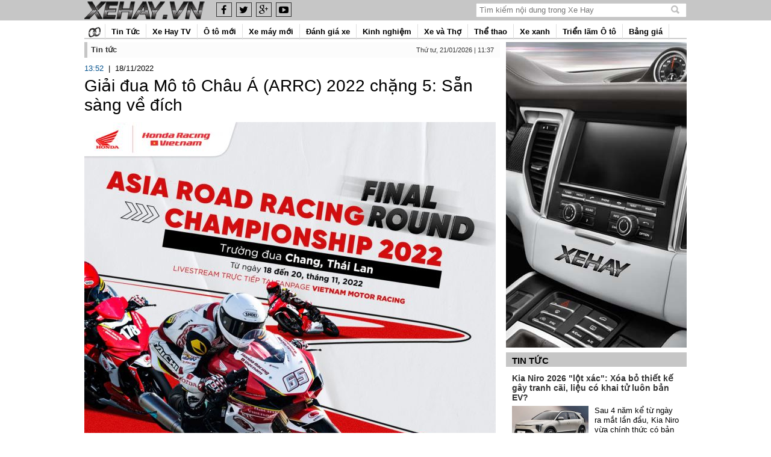

--- FILE ---
content_type: text/html; charset=UTF-8
request_url: https://www.xehay.vn/giai-dua-mo-to-chau-a-arrc-2022-chang-5-san-sang-ve-dich.html
body_size: 24605
content:
<!DOCTYPE html>
<!--[if IEMobile 7 ]>    <html class="no-js iem7"> <![endif]-->
<!--[if (gt IEMobile 7)|!(IEMobile)]><!-->
<html class="no-js" lang="vi" xmlns="http://www.w3.org/1999/xhtml" xmlns:fb="http://www.facebook.com/2008/fbml" xmlns:og="http://ogp.me/ns#" itemscope="itemscope" itemtype="http://schema.org/WebPage">
<!--<![endif]-->
<html lang="vi">

<head>
    <meta charset="UTF-8" />
    <!--[if lt IE 9]>
    <script src="http://html5shim.googlecode.com/svn/trunk/html5.js"></script>
    <![endif]-->
    <title>Giải đua M&ocirc; t&ocirc; Ch&acirc;u &Aacute; (ARRC) 2022 chặng 5: Sẵn s&agrave;ng về đ&iacute;ch</title>

<meta name="description" content="Từ ng&agrave;y 19 th&aacute;ng 11 đến ng&agrave;y 20 th&aacute;ng 11 năm 2022, tại Trường đua Chang International Circuit Th&aacute;i Lan, đội đua Honda Racing Vietnam sẽ tiếp tục bước v&agrave;o chặng thi đấu cuối c&ugrave;ng của m&ugrave;a giải ARRC 2022. "/><meta name="keywords" content="Giải đua M&ocirc; t&ocirc; Ch&acirc;u &Aacute; (ARRC) 2022 " />
<meta name="author" content="www.xehay.vn" />
<!-- Open Graph data -->
<meta property="og:site_name" content="www.xehay.vn" />
<meta property="og:type" content="Website" />
<meta property="og:locale" content="vi_VN" />

<meta property="fb:app_id" content="1614260038822406" />
<!--<meta property="fb:admins" content="100005111372125" />-->

 <meta property="og:title" name="title" content="Giải đua M&ocirc; t&ocirc; Ch&acirc;u &Aacute; (ARRC) 2022 chặng 5: Sẵn s&agrave;ng về đ&iacute;ch" /><meta property="og:description" content="Từ ng&agrave;y 19 th&aacute;ng 11 đến ng&agrave;y 20 th&aacute;ng 11 năm 2022, tại Trường đua Chang International Circuit Th&aacute;i Lan, đội đua Honda Racing Vietnam sẽ tiếp tục bước v&agrave;o chặng thi đấu cuối c&ugrave;ng của m&ugrave;a giải ARRC 2022. " /><meta property="og:url" content="https://www.xehay.vn/giai-dua-mo-to-chau-a-arrc-2022-chang-5-san-sang-ve-dich.html" />
<meta property="og:image" content="https://www.xehay.vn/uploads/thumb/640x480/xh_duamoto_181122_3.jpg" />
<!-- HOME_INDEX -->        <link rel="canonical" href="https://xehay.vn/giai-dua-mo-to-chau-a-arrc-2022-chang-5-san-sang-ve-dich.html" />
    <meta property="ia:markup_url" content="https://xehay.vn/giai-dua-mo-to-chau-a-arrc-2022-chang-5-san-sang-ve-dich.ia" />

    <meta property="og:site_name" content="www.xehay.vn" />
    <meta property="fb:pages" content="445089142275655" />
    <meta content='www.xehay.vn' name='Author' />

    <meta name="HandheldFriendly" content="True" />
    <meta name="MobileOptimized" content="320" />
    <meta name="viewport" content="width=device-width, initial-scale=1" />
    <meta http-equiv="content-language" content="vi-vn" />
    <meta http-equiv="cleartype" content="on" />
    <link rel="shortcut icon" href="/uploads/files/xehay%20icon-01n.png" />

    <link rel="stylesheet" href="/public/auto/css/pager.css" />
    <script type="text/javascript" src="/public/auto/js/jquery.min.js"></script>
    <script type="text/javascript" src="/public/auto/js/jquery.yiiactiveform.js"></script>
    <!-- <title>Xe Hay | Chuyên trang thông tin, đánh giá xe ô tô xe máy</title> -->

    <link rel="stylesheet" href="/public/auto/css/normalize.min.css" />
    <link rel="stylesheet" href="/public/auto/css/main.v4.min.css" />
    <link rel="stylesheet" href="/public/auto/css/xehay.v52.min.css" />
    <link rel="stylesheet" href="/public/auto/css/mobile.xehay.rev80.min.css" />
    <link rel="stylesheet" href="/public/auto/css/font-awesome.min.css" />
    <link rel="stylesheet" href="/public/auto/css/colorbox.css" />

    <script src="/public/auto/js/jquery.easing.min.js"></script>
    <script src="/public/auto/js/jquery.cookie.min.js"></script>
    <script src="/public/auto/js/helper.min.js"></script>
    <script src="/public/auto/js/jquery.dotdotdot.min.js"></script>
    <script src="/public/auto/js/detect.min.js"></script>
    <script src="/public/auto/js/main.v5.min.js"></script>

    <script src="/public/auto/js/jquery.colorbox-min.js"></script>

<script src="https://apis.google.com/js/platform.js"></script>

<!-- Global site tag (gtag.js) - Google Analytics add 28-9-2021 -->
<!-- ma cu  <script async src="https://www.googletagmanager.com/gtag/js?id=G-G6G8JC1JYC"></script>
<script>
  window.dataLayer = window.dataLayer || [];
  function gtag(){dataLayer.push(arguments);}
  gtag('js', new Date());

  gtag('config', 'G-G6G8JC1JYC');
</script> -->

<!-- ma moi add 21/6/2023 Google tag (gtag.js) -->
<script async src="https://www.googletagmanager.com/gtag/js?id=G-6YDLRQH1ZV"></script>
<script>
  window.dataLayer = window.dataLayer || [];
  function gtag(){dataLayer.push(arguments);}
  gtag('js', new Date());

  gtag('config', 'G-6YDLRQH1ZV');
</script>

    <style>

/*29-11-2021*/
*{     box-sizing: border-box; }
@media  only screen and (min-width: 1220px){
    /*
body.fullads .container{   position: relative; z-index: 2; width: 1000px; +width: 1020px; margin: 0 auto; overflow: unset;}
body.fullads .container .body{ background: #fff!important; width: 1000px; +width: 1020px; +padding: 10px 10px 0 10px; padding: 10px 0 0 0; margin-top: 0; box-sizing: border-box;    float: left;}
header.header nav.menu, .home-middle{ width: 100%!important; }
body { position: relative!important; background:url(/public/html5/ads/2023/28-6/pc/BG_2000_1200.jpg) no-repeat center top 30px fixed }
footer{ position: relative; width: 100%; display: inline-block; }
*/


   /* body.fullads .container{   position: relative; z-index: 2; width: 1000px; +width: 1020px; margin: 0 auto; overflow: unset;}
    body.fullads .container .body{ background: #fff!important; width: 1000px; +width: 1020px; +padding: 10px 10px 0 10px; padding: 10px 0 0 0; margin-top: 0; box-sizing: border-box;    float: left;}
    header.header nav.menu, .home-middle{ width: 100%!important; }
    body.fullads { position: relative!important; background:url(/public/html5/ads/2022/T11/1/bgtop.png) no-repeat center 30px fixed }
    body.fullads:before{ height: calc( 100vh - 300px); width: 100%; content: ''; position: fixed; left: 0; top: 330px; z-index: 0; background-image: linear-gradient(#0a2945, #0c1c30);  }
    footer{ position: relative; width: 100%; display: inline-block; }
    .box-home-large, .home-middle .top-view, .home-main .news-detail{ padding-left: 10px!important; }
    body.bodyemagazine .floating-ads{ display: none!important; }*/
    
    /*body { background: url(/public/html5/ads/2021/T12/bgleft.jpg) no-repeat left bottom,url(/public/html5/ads/2021/T12/bgright.jpg) no-repeat right bottom #000; background-size: 25%; background-attachment: fixed; }*/
   /* body .container .body{ background: #fff!important; width: 1020px; padding: 10px 10px 0 10px; margin-top: 0; box-sizing: border-box;    float: left;}
    header.header nav.menu, .home-middle{ width: 100%!important; }
    body {background: url(/public/html5/ads/2021/T12/bgleft.jpg) no-repeat left bottom,url(/public/html5/ads/2021/T12/bgright.jpg) no-repeat right bottom #000; background-size: 25%; background-attachment: fixed; }
    body .container{        width: 1020px;    margin: 0 auto;    overflow: unset;}*/
}
/*29-11-2021*/

    .news-detail p{ text-align:justify; }
        .news-detail table td {
            padding: 5px;
        }
        .headline-event ul li a {
            color: #6fa2c3;
            line-height: 17px;
        }
        .headline-event ul li {
            margin-top: 3px;
        }
        .list-top-news .item li a {
            color: #000;
        }
        .box .title a {
            font-weight: bold;
            text-transform: uppercase;
        }
        .vjs-poster {
            background-repeat: no-repeat;
            background-position: 50% 50%;
            background-size: contain;
            cursor: pointer;
            height: 100%;
            margin: 0;
            padding: 0;
            position: relative;
            width: 100%;
        }
        .top-ads:not(:empty) {
            margin-top: 10px;
        }
        .not-desktop {
            display: none;
        }
        @media  screen and (max-width: 960px) and (min-width: 715px) {
            * {
                font-size: 16px;
            }
            .home-middle .col-left {
                width: 60%;
            }
            .home-middle .col-middle {
                margin-right: 0;
                width: 35%;
            }
        }
        @media  screen and (max-width: 714px) {
            * {
                font-size: 16px;
            }
            .home-middle .col-left {
                width: 95%;
                border: 0;
                padding-left: 10px;
            }
            .body .home-middle .col-middle {
                margin-right: 0;
                padding-right: 0;
                border: 0;
                width: 100%;
            }
            .not-desktop {
                display: block;
            }
        }
        .home-middle .col-left ul li img {
            float: left;
            margin-right: 8px;
            margin-top: 3px;
            margin-left: 1px;
        }
        ul.yiiPager a {
            height: 17px;
        }
    </style>

    <script type="text/javascript">
        function scrollDownPage() {
            var scr_height = screen.availHeight;
            $('#mainpage').animate({
                marginTop: scr_height + "px"
            }, 1500);
            setTimeout(function() {
                $('#mainpage').animate({
                    marginTop: "200px"
                }, 1500);
            }, 8000);
        }

        function scrollUpPage() {
            $('#mainpage').animate({
                marginTop: "200px"
            }, 1500);
        }
    </script>

    <!-- Chang URLs to wherever Video.js files will be hosted -->
    <link href="/public/auto/css/video-js.v5.min.css" rel="stylesheet" type="text/css" />
    <!-- video.js must be in the <head> for older IEs to work. -->
    <script src="/public/auto/js/video.dev.min.js"></script>
    <!-- Unless using the CDN hosted version, update the URL to the Flash SWF -->
    <script>videojs.options.flash.swf = "/videojs/video-js.swf";</script>
    <style>
        nav.menu ul li,
        nav.menu ul li.active {
            padding: 0 10px;
        }
        .banner-1000px {
            margin: 6px auto !important;
        }
    </style>
    <meta name="csrf-token" content="sc3byX4oulmpaK0Nn6rpYOOv1hLF5e4WL0VLlNeN" />
    <script type="text/javascript">
        $.ajaxSetup({
            headers: {
                'X-CSRF-TOKEN': $('meta[name="csrf-token"]').attr('content')
            }
        });
    </script>

    <!-- BEGIN Universal Tracking  -->
    <script>
        (function(i,s,o,g,r,a,m){i['GoogleAnalyticsObject']=r;i[r]=i[r]||function(){
                    (i[r].q=i[r].q||[]).push(arguments)},i[r].l=1*new Date();a=s.createElement(o),
                m=s.getElementsByTagName(o)[0];a.async=1;a.src=g;m.parentNode.insertBefore(a,m)
        })(window,document,'script','//www.google-analytics.com/analytics.js','ga');
        ga('create', 'UA-61773696-2', 'auto');
        ga('send', 'pageview');
    </script>
    <!-- END Universal Tracking -->

     <!-- Start Alexa Certify Javascript -->
    <script type="text/javascript">
    _atrk_opts = { atrk_acct:"6gvJl1a8FRh27i", domain:"xehay.vn",dynamic: true};
    (function() { var as = document.createElement('script'); as.type = 'text/javascript'; as.async = true; as.src = "https://d31qbv1cthcecs.cloudfront.net/atrk.js"; var s = document.getElementsByTagName('script')[0];s.parentNode.insertBefore(as, s); })();
    </script>
    <noscript><img src="https://d5nxst8fruw4z.cloudfront.net/atrk.gif?account=6gvJl1a8FRh27i" style="display:none" height="1" width="1" alt="" /></noscript>
    <!-- End Alexa Certify Javascript -->  

    <script type="text/javascript">
    (function() {
        var po = document.createElement("script");
        po.type = "text/javascript";
        po.async = true;
        po.src = "https://apis.google.com/js/plusone.js?publisherid=115127963428178929415";
        var s = document.getElementsByTagName("script")[0];
        s.parentNode.insertBefore(po, s);
    })();
</script>

<!-- Load Facebook SDK for JavaScript -->
<div id="fb-root"></div>
<!-- <script async defer crossorigin="anonymous" src="https://connect.facebook.net/vi_VN/sdk.js#xfbml=1&version=v16.0" nonce="FGuSdY3U"></script> -->
<script async defer crossorigin="anonymous" src="https://connect.facebook.net/vi_VN/sdk.js#xfbml=1&version=v16.0&appId=762199504304755&autoLogAppEvents=1" nonce="nMlh1gXK"></script>
<script src="/popup_ads_video.js"></script>
<!-- <script src="//vjs.zencdn.net/ie8/1.1.1/videojs-ie8.min.js"></script>
<link href="//vjs.zencdn.net/5.4.6/video-js.min.css" rel="stylesheet">
<script src="//vjs.zencdn.net/5.4.6/video.min.js"></script> -->
<style>
@media (max-width: 768px)
{
.destop{display: none !important}
}

.vcontroll{
    position: absolute;
    left: 0;
    top: -25px;
    height: 25px;
    width: 175px;
    text-align: right;
    background: rgba(0, 0, 0, 0.8);
    display: flex;
}

.vcontroll i.fa{  
    cursor: pointer;   
    color: #fff;
    margin:0 8px;
    line-height: 25px;
    font-size: 16px;
    font-style: normal !important;
    z-index: 10000;
     }
</style>
 

    <div class="vcontroll andytest">
        <span class="vmini" title="Down" id="btnmini" data-status="open">
            <i class="fa fa-chevron-down"></i></span>

        <span class="vplaypause" title="Pause" id="btnplay" data-status="play">
            <i class="fa fa-pause"></i></span>

        <span class="vreplay" title="Replay" id="btnreplay" data-status="play">
            <i class="fa fa-refresh"></i></span>
        <span class="vzoom" title="Maximize - Minimize" data-status="on" id="btnzoom" >
            <i class="fa fa-compress"></i></span>
        <span class="vclose" style="color: #fff; padding-right: 8px; cursor: pointer; line-height: 25px;" title="Đóng Video này" id="btnclose" >Đóng</span>    
<!--         
        <span class="vmute" title="Mute" data-status="off" id="btnmute" >
            <i class="fa fa-volume-off"></i></span>

         -->
    </div>
</div>

</head>

 
    <body class="xehay fullads"> 


<div class="container">

    <div class="site-wrap clearfix" style="position: relative;">
        <style>
    .relative{position: relative;}
    .floating-ads{  }
    .fixed{ top: calc(50vh - 250px); position: absolute;   z-index: 999999999;  }    
    .fixed img{ +height: 300px; }
    .fixed-left{ left: -155px; }
    .fixed-right{ right: -155px; }
   /* @media (min-width: 1300px){ .fixed-left{left: -150px;}    .fixed-right{ right: -150px; } }
    @media (max-width: 1299px){ .fixed-left{left: -130px;}    .fixed-right{ right: -130px; } }*/
    .bn1024 {display: none;}
    @media (max-width: 1360px){ .fixed {display: none;} }
    @media (max-width: 1370px){ .bnlarge {display: none;} .bn1024{display: block;} /*.fixed-left{ left: -120px; }  .fixed-right{ right: -120px; }*/ }
</style>
<!--   banner-floating-left-right -->
        <div id="FloatLeftAds" class="floating-ads" style="position: absolute; left: -140px; top: 70px; z-index: 9999;" data-top="34">
            <div id="adsctl00_PC_Float_Left" class="simplebanner" align="center">
                <div align="center" class="simplebanner" style="">
                <span class="adsitem" rel="43" tag="Libertys floating left">
                                                        </span>
                </div>
            </div>
        </div>
        <div id="FloatRightAds" class="floating-ads" style="position: absolute; right: -140px; top: 70px; z-index: 9999;" data-top="34">
            <div id="adsctl00_PC_Float_Right" class="simplebanner" align="center">
                <div align="center" class="simplebanner" style="">
                <span class="adsitem" rel="42" tag="Libertys floating right">
                                                        </span>
                </div>
            </div>
        </div>
    </div>

<!-- header -->
<div class="mobile-header">
    <div class="mobile-top">
        <div class="wrapper-close-menu">&nbsp;</div>
        <div class="mobile-logo line-blue" style="background: #c6c6c6;">
            <a href="/" title="Xe Hay | Chuyên trang thông tin, đánh giá xe ô tô xe máy">
                <img class="logo" src="/uploads/files/xehay-logo%20top%201.png" />
                <!--<span>TRANG THÔNG TIN Ô TÔ - XE MÁY</span>-->
            </a>
            <ul class="social-icons">
                <li><a target="_blank" href="https://www.facebook.com/xehay" class="facebook"><i class="fa fa-facebook"></i></a></li>
                <li><a target="_blank" href="https://www.facebook.com/Hunglamxehay" class="facebook"><i class="fa fa-twitter"></i></a></li>
                <li><a target="_blank" href="" class="googleplus"><i class="fa fa-google-plus"></i></a></li>
                <li><a target="_blank" href="https://www.youtube.com/channel/UCL19dahMH6qwXxGXFWAjdVA" class="youtube"><i class="fa fa-youtube-play"></i></a></li>
            </ul>
            <div class="search-holder">
                <form method="POST" action="https://www.xehay.vn/tim-kiem" accept-charset="UTF-8"><input name="_token" type="hidden" value="sc3byX4oulmpaK0Nn6rpYOOv1hLF5e4WL0VLlNeN">
                    <input type="search" name="keyword" value="" placeholder="Tìm kiếm nội dung trong Xe Hay"/>
                </form>
                <i class="icon-close"></i>
            </div>
            <i class="mobile-icon-search"></i>
            <div class="like-page" style="  float: right; width: 112px; position: absolute; right: 108px; z-index: 1; top: -5px;">
                <!--<div class="fb-like" data-href="https://www.facebook.com/xehay" data-layout="button" data-action="like" data-show-faces="true" data-share="false"></div>


<div class="g-ytsubscribe" data-channelid="UCL19dahMH6qwXxGXFWAjdVA" data-layout="default" data-count="default"></div>-->
            </div>
        </div>
        <div class="mobile-menu">
            <img src="https://www.xehay.vn/public/auto/images/icon-menu-v4.gif" class="open-menu" />

            <div class="mnav animatedExpand fadeInDownExpand" id="mobile-menu">
                <ul>
                    <li><span>Thứ tư, 21/01/2026 | 11:37</span>
                    </li>
                    <li>
                        <a href="/">
                            <img src="/public/auto/images/ic_home.v4.png" style="margin-top: 5px;" />Trang chủ
                        </a>
                    </li>
                    <li><a href='/tin-tuc'>Tin Tức</a><ul class="sub"><li class='lisub'><a href='/tin-tuc/trong-nuoc'>Trong nước</a></li><li class='lisub'><a href='/tin-tuc/quoc-te'>Quốc tế</a></li><li class='lisub'><a href='/tin-tuc/giao-thong'>Giao thông</a></li><li class='lisub'><a href='/tin-tuc/giai-tri'>Giải trí</a></li></ul></li><li><a href='/video'>Xe Hay TV</a><ul class="sub"><li class='lisub'><a href='/video/clip-phong-su-307'>Clip phóng sự</a></li><li class='lisub'><a href='/video/hung-lam-312-315'>Hùng Lâm</a></li></ul></li><li><a href='/o-to-moi'>Ô tô mới</a><ul class="sub"></ul></li><li><a href='/xe-may-moi'>Xe máy mới</a><ul class="sub"></ul></li><li><a href='/danh-gia-xe'>Đánh giá xe</a><ul class="sub"><li class='lisub'><a href='/danh-gia-xe/danh-gia-o-to'>Đánh giá Ô tô</a></li><li class='lisub'><a href='/danh-gia-xe/danh-gia-xe-may'>Đánh giá Xe máy</a></li><li class='lisub relative'><a class='destop' href='#'>Emagazine</a><ul class="sub2"><li class='lisub'><a href='/emagazines-toyota-vios'>Emagazine </a></li><li class='lisub'><a href='/emagazines-toyota-2021'>Toyota 2021 - Look Back</a></li><li class='lisub'><a href='/emagazines-toyota-camry-2023'>Emagazine Camry 2023</a></li><li class='lisub'><a href='/emagazines-toyota-2023'>Emagazines Toyota 2023</a></li><li class='lisub'><a href='/emagazines-toyota-2025'>Emagazines Toyota 2025</a></li></ul></li></ul></li><li><a href='/tu-van'>Kinh nghiệm</a><ul class="sub"><li class='lisub'><a href='/tu-van/o-to-255'>Ô tô</a></li><li class='lisub'><a href='/tu-van/xe-may-256'>Xe máy</a></li><li class='lisub'><a href='/tu-van/luat-giao-thong'>Luật giao thông</a></li></ul></li><li><a href='/xe-va-tho'>Xe và Thợ</a><ul class="sub"><li class='lisub'><a href='/xe-va-tho/o-to-do'>Thợ Ô tô</a></li><li class='lisub'><a href='/xe-va-tho/cafe-racer'>Cafe Racer</a></li><li class='lisub'><a href='/xe-va-tho/xe-may-do'>Thợ Xe máy</a></li></ul></li><li><a href='/the-thao'>Thể thao</a><ul class="sub"></ul></li><li><a href='/cong-nghe'>Xe xanh</a><ul class="sub"></ul></li><li><a href='/trien-lam-o-to-273'>Triển lãm Ô tô</a><ul class="sub"><li class='lisub'><a href='/trien-lam-o-to-273/viet-nam'>Việt Nam</a></li><li class='lisub'><a href='/trien-lam-o-to-273/bangkok'>Bangkok</a></li><li class='lisub'><a href='/trien-lam-o-to-273/detroit'>Detroit</a></li><li class='lisub'><a href='/trien-lam-o-to-273/frankfurt'>Frankfurt</a></li><li class='lisub'><a href='/trien-lam-o-to-273/geneva'>Geneva</a></li><li class='lisub'><a href='/trien-lam-o-to-273/los-angeles'>Los Angeles</a></li><li class='lisub'><a href='/trien-lam-o-to-273/new-york'>New York</a></li><li class='lisub'><a href='/trien-lam-o-to-273/paris'>Paris</a></li><li class='lisub'><a href='/trien-lam-o-to-273/sema'>SEMA</a></li><li class='lisub'><a href='/trien-lam-o-to-273/tokyo'>Tokyo</a></li></ul></li><li><a href='/bang-gia'>Bảng giá</a><ul class="sub"><li class='lisub'><a href='/bang-gia/o-to-271'>Ô tô</a></li><li class='lisub'><a href='/bang-gia/xe-may-272'>Xe máy</a></li></ul></li>

                    <li>
                        <p><em><strong><span font-size:="" helvetica="" letter-spacing:="" lucida="" microsoft="" san="" sans="" segoe="" style="color: rgb(8, 28, 54); font-family: SegoeuiPc, " white-space-collapse:="">Trang Thông tin Điện tử Tổng hợp</span></strong></em></p>

<p><em>Giấy phép số: </em><em style="font-family: Arial, Helvetica, sans-serif; margin: 0px; padding: 0px; line-height: 16px; font-variant-numeric: normal; font-variant-east-asian: normal; font-variant-alternates: normal; font-variant-position: normal; font-variant-emoji: normal; font-size-adjust: none; font-kerning: auto; font-optical-sizing: auto; font-feature-settings: normal; font-variation-settings: normal; font-stretch: normal; box-sizing: border-box; color: rgb(0, 0, 0);">473/GP-Sở Văn hoá và Thể thao.</em><br style="font-variant-numeric: normal; font-variant-east-asian: normal; font-variant-alternates: normal; font-size-adjust: none; font-kerning: auto; font-optical-sizing: auto; font-feature-settings: normal; font-variation-settings: normal; font-variant-position: normal; font-variant-emoji: normal; font-stretch: normal; line-height: 16px; font-family: Arial, Helvetica, sans-serif; margin: 0px; padding: 0px; box-sizing: border-box; color: rgb(0, 0, 0);" />
<em style="font-family: Arial, Helvetica, sans-serif; margin: 0px; padding: 0px; line-height: 16px; font-variant-numeric: normal; font-variant-east-asian: normal; font-variant-alternates: normal; font-variant-position: normal; font-variant-emoji: normal; font-size-adjust: none; font-kerning: auto; font-optical-sizing: auto; font-feature-settings: normal; font-variation-settings: normal; font-stretch: normal; box-sizing: border-box; color: rgb(0, 0, 0);">Cấp ngày 23/9/2025.</em></p>

<p><em>Chịu trách nhiệm nội dung: Bùi Mai Linh</em></p>

<p><em>Cơ quan chủ quản: Công ty TNHH Xe Hay</em></p>

<p><em>Địa chỉ: P802A, 47 Lê Văn Hưu, phườngHai Bà Trưng,&nbsp;TP. Hà Nội, Việt Nam</em></p>

<p><em>Điện thoại: 0947924688</em></p>

<p><em>Email: mailinh@xehay.vn</em></p>
                    </li>
                </ul>

            </div>

        </div>

    </div>


    <div class="top-ads" id="top-ads">
        		<!-- andy banner-mobile -->


        
    </div>

</div>
<header class="header">
<div class="top-header">
    <div>
        <a href="/">
            <img class="logo" src="/uploads/files/xehay-logo%20top%201.png" />
        </a>
        <ul class="social-icons">
            <li><a target="_blank" href="https://www.facebook.com/xehay" class="facebook"><i class="fa fa-facebook"></i></a></li>
            <li><a target="_blank" href="https://www.facebook.com/Hunglamxehay" class="facebook"><i class="fa fa-twitter"></i></a></li>
            <li><a target="_blank" href="" class="googleplus"><i class="fa fa-google-plus"></i></a></li>
            <li><a target="_blank" href="https://www.youtube.com/channel/UCL19dahMH6qwXxGXFWAjdVA" class="youtube"><i class="fa fa-youtube-play"></i></a></li>
        </ul>
        <style>
            .header-info{
                float: right !important;
            }
        </style>

        <div class="header-info">
            <div data-click="Search" data-click-phase="0">
                <form method="POST" action="https://www.xehay.vn/tim-kiem" accept-charset="UTF-8" class="_539- roundedBox" id="searchBarClickRef" role="search"><input name="_token" type="hidden" value="sc3byX4oulmpaK0Nn6rpYOOv1hLF5e4WL0VLlNeN">
                    <div class="smurfbarTopBorder"></div>
                        <div class="uiTypeahead" data-ft="{&quot;tn&quot;:&quot;+Q&quot;}" id="u_0_c">
                            <div class="wrap">
                                <input type="hidden" autocomplete="off" class="hiddenInput">
                                <div class="innerWrap">
                                    <span class="uiSearchInput textInput" id="u_0_d">
                                        <span>
                                            <input type="text" name="keyword" value="" placeholder="Tìm kiếm nội dung trong Xe Hay" class="inputtext" maxlength="100" aria-label="Tìm kiếm" accesskey="/"  aria-autocomplete="list" aria-expanded="false" aria-owns="typeahead_list_u_0_c" aria-haspopup="true" role="combobox" spellcheck="false" singlestate="undefined" />
                                            <button type="submit" title="Nhập nội dung tìm kiếm">
                                                <span class="accessible_elem">Tìm kiếm nội dung</span>
                                            </button>
                                        </span>
                                    </span>
                                </div>
                            </div>
                        </div>
                    <div class="smurfbarBottomBorder"></div>
                </form>

            </div>
        </div>

        <div style="float: right; width: 149px; height: 100%; padding-top: 10px;">
<!--            <div class="fb-like" data-href="https://www.facebook.com/xehay" data-layout="button" data-action="like" data-show-faces="true" data-share="false"></div>
<div class="g-ytsubscribe" data-channelid="UCL19dahMH6qwXxGXFWAjdVA" data-layout="default" data-count="default"></div>-->
        </div>

        <div class="clear"></div>
    </div>
</div>



    <!-- ADS 1AB -->

        
        <div class="banner-home-1AB banner-1000px ">
        <div id="banner1ab" class="relative">
        <!-- 
                        <div style='text-align:center;' class='header-banner-ads'>
                            <div class='no-flash' style='display: none;height:220px'>
                                <a href='http://bs.serving-sys.com/BurstingPipe/adServer.bs?cn=tf&c=20&mc=click&pli=15036054&PluID=0&ord=[timestamp]' target='_blank' style='display:block'>
                                    <img id='none-flash-14380984333259' width='1000px' src='/uploads/images/Banner%20Quang%20Cao/Top%20Banner%20Jpg%20Ranger%201000x220.jpg'>
                                </a>
                            </div>
                            <div style='text-align:center;position:relative;margin: 0 auto;border: 0;height:220px;width:1000px' class='flash'>
                                <object
                                    data='/uploads/flash/Flash%20Top%20Banner%20Ranger%201000x220.swf?t=1768970276'
                                    type='application/x-shockwave-flash'
                                    version='8,0,0,0'
                                    codebase='http://fpdownload.macromedia.com/pub/shockwave/cabs/flash/swflash.cab#version=6,0,0,0'
                                    style='border: 0px none; padding: 0px; margin: 0px; text-align: left; width: 1000px; height: 220px;'
                                    dir='ltr'
                                    <param value='false' name='play'>
                                    <param value='opaque' name='wmode'>
                                    <param value='false' name='menu'>
                                    <param value='always' name='allowScriptAccess'>
                                    <param value='true' name='allowFullScreen'>
                                    <embed width='1000' height='220' allowscriptaccess='always' wmode='transparent' loop='true' play='true'
                                           type='application/x-shockwave-flash'
                                           pluginspage='http://www.macromedia.com/go/getflashplayer'
                                           src='/uploads/flash/Flash%20Top%20Banner%20Ranger%201000x220.swf?t=1768970276'>
                                </object>
                                <a href='http://bs.serving-sys.com/BurstingPipe/adServer.bs?cn=tf&c=20&mc=click&pli=15036054&PluID=0&ord=[timestamp]' target='_blank' style='position:absolute; top:0px;left:0px;bottom:0px;right:0px;height:220px;width:1000px; display:block;' id='link-'>
                                <img width='1000' height='220' src='/public/auto/images/transparent.png'>
                                </a>
                            </div>
                        </div>
                         -->        
    <!-- andy-test     banner-home-3A -->
<!-- 1-2-2018 -->
              
        </div> 
        <div class="clear"></div>
    </div>
    <style>/*css andy*/
	.text-center{text-align: center;}
	.href_ads{position: absolute; width: 98%; height: 100%; z-index: 10;}
	.href_ads_1A{    position: absolute;    width: 1000px;    height: 220px;    z-index: 10;    left: calc((100% - 1000px)/2);}	
	.href_ads_1B{    position: absolute;    width: 1000px;    height: 120px;    z-index: 10;    left: calc((100% - 1000px)/2);}	
	.relative{position: relative;}

    nav.menu .sub2{ position: absolute; right: 0; top: 0; }
    @media    screen and  (max-width: 600px) {
        .destop{ display: none!important; }
    }
	/*css andy*/
</style>
    <!-- END ADS 1AB -->

<nav class="menu">
    <ul>
        <li style="padding: 0 7px;">
            <a href="/">
                <img src="/public/auto/images/home.png" style="margin-top: 5px;" width="20" />
            </a>
        </li>

        <li><a href='/tin-tuc'>Tin Tức</a><ul class="sub"><li class='lisub'><a href='/tin-tuc/trong-nuoc'>Trong nước</a></li><li class='lisub'><a href='/tin-tuc/quoc-te'>Quốc tế</a></li><li class='lisub'><a href='/tin-tuc/giao-thong'>Giao thông</a></li><li class='lisub'><a href='/tin-tuc/giai-tri'>Giải trí</a></li></ul></li><li><a href='/video'>Xe Hay TV</a><ul class="sub"><li class='lisub'><a href='/video/clip-phong-su-307'>Clip phóng sự</a></li><li class='lisub'><a href='/video/hung-lam-312-315'>Hùng Lâm</a></li></ul></li><li><a href='/o-to-moi'>Ô tô mới</a><ul class="sub"></ul></li><li><a href='/xe-may-moi'>Xe máy mới</a><ul class="sub"></ul></li><li><a href='/danh-gia-xe'>Đánh giá xe</a><ul class="sub"><li class='lisub'><a href='/danh-gia-xe/danh-gia-o-to'>Đánh giá Ô tô</a></li><li class='lisub'><a href='/danh-gia-xe/danh-gia-xe-may'>Đánh giá Xe máy</a></li><li class='lisub relative'><a class='destop' href='#'>Emagazine</a><ul class="sub2"><li class='lisub'><a href='/emagazines-toyota-vios'>Emagazine </a></li><li class='lisub'><a href='/emagazines-toyota-2021'>Toyota 2021 - Look Back</a></li><li class='lisub'><a href='/emagazines-toyota-camry-2023'>Emagazine Camry 2023</a></li><li class='lisub'><a href='/emagazines-toyota-2023'>Emagazines Toyota 2023</a></li><li class='lisub'><a href='/emagazines-toyota-2025'>Emagazines Toyota 2025</a></li></ul></li></ul></li><li><a href='/tu-van'>Kinh nghiệm</a><ul class="sub"><li class='lisub'><a href='/tu-van/o-to-255'>Ô tô</a></li><li class='lisub'><a href='/tu-van/xe-may-256'>Xe máy</a></li><li class='lisub'><a href='/tu-van/luat-giao-thong'>Luật giao thông</a></li></ul></li><li><a href='/xe-va-tho'>Xe và Thợ</a><ul class="sub"><li class='lisub'><a href='/xe-va-tho/o-to-do'>Thợ Ô tô</a></li><li class='lisub'><a href='/xe-va-tho/cafe-racer'>Cafe Racer</a></li><li class='lisub'><a href='/xe-va-tho/xe-may-do'>Thợ Xe máy</a></li></ul></li><li><a href='/the-thao'>Thể thao</a><ul class="sub"></ul></li><li><a href='/cong-nghe'>Xe xanh</a><ul class="sub"></ul></li><li><a href='/trien-lam-o-to-273'>Triển lãm Ô tô</a><ul class="sub"><li class='lisub'><a href='/trien-lam-o-to-273/viet-nam'>Việt Nam</a></li><li class='lisub'><a href='/trien-lam-o-to-273/bangkok'>Bangkok</a></li><li class='lisub'><a href='/trien-lam-o-to-273/detroit'>Detroit</a></li><li class='lisub'><a href='/trien-lam-o-to-273/frankfurt'>Frankfurt</a></li><li class='lisub'><a href='/trien-lam-o-to-273/geneva'>Geneva</a></li><li class='lisub'><a href='/trien-lam-o-to-273/los-angeles'>Los Angeles</a></li><li class='lisub'><a href='/trien-lam-o-to-273/new-york'>New York</a></li><li class='lisub'><a href='/trien-lam-o-to-273/paris'>Paris</a></li><li class='lisub'><a href='/trien-lam-o-to-273/sema'>SEMA</a></li><li class='lisub'><a href='/trien-lam-o-to-273/tokyo'>Tokyo</a></li></ul></li><li><a href='/bang-gia'>Bảng giá</a><ul class="sub"><li class='lisub'><a href='/bang-gia/o-to-271'>Ô tô</a></li><li class='lisub'><a href='/bang-gia/xe-may-272'>Xe máy</a></li></ul></li>

    </ul>
</nav>

<style>
    .car-filter .col-sm-3:first-child {
        width: 25%;
        line-height: 23px;
        font-size: 13px;
        font-weight: bold;
        padding: 4px 0;
    }
    .car-filter .col-sm-3:nth-child(2) {
        width: 23%;
        padding: 5px 0;
    }
    .car-filter .search-row {
        width: 100%;
        padding-bottom: 0;
        padding: 0 10px;
    }
    .car-filter .col-sm-3 .btn-xehay {
        float: none;
        margin-right: 0;
        line-height: 21px;
        height: 21px;
        padding: 0 10px;
        margin-bottom: 0;
    }
    .tab-content {
        padding: 0;
    }
    #Car_brand_id {
        position: relative;
    }
    #Car_brand_id label {
        cursor: pointer;
    }
    .car-filter .col-sm-6 {
        width: 50%;
        float: left;
        text-align: right;
    }
    .header .time {
        float: right;
        height: 31px;
        line-height: 33px;
        font-size: 11px;
    }
    .header .time img {
        float: right;
        margin-top: 6px;
        margin-left: 10px;
    }
    .submenu {
        width: 350px;
        height: 200px;
        overflow: hidden;
        display: none;
        background: #f2f2f2;
        border: solid 1px #ccc;
    }
    .dropdown-menu > li {
        position: relative;
        height: 21px;
        line-height: 20px;
    }
    .dropdown-menu > li ul {
        position: absolute;
        left: 0;
        top: 21px;
        z-index: 999999;
    }
    .dropdown-menu > li ul li {
        padding: 5px 10px;
        width: 41%;
        float: left;
        margin-left: 2%;
    }
    .dropdown-menu > li ul li a {
        display: block;
    }
    .dropdown-menu > li ul li a:hover {
        color: #438eb9;
        text-decoration: underline;
    }
    .dropdown-menu > li > label:hover {
        background-image: none;
        color: white;
    }
</style>

<script src="/public/auto/js/jquery.menu-aim.js"></script>



        <!-- andy-test     banner-1B -->
                <!-- Andy test Editor 1B -->
        <!-- <div class="banner-home-2AB banner-1000px relative" style="position: relative;">
            <div id="banner2ab">
                <a target="_blank" class="href_ads" style="height: 120px;" href="http://bit.ly/Suzuki_XEHAY"></a>                    
                <img id="click-url" width="100%" src="/public/html5/ads/2019/T9/9-9/970x90.jpg" alt="">
            </div>
            <div class="clear"></div>
        </div> -->
        


</header>
<!-- end header -->

<head><link type="text/css" rel="stylesheet" href="/public/auto/css/popup.css" /></head>
<div class="body">
<div class="home-main cate-main">

<div class="left col-left">

<style>
    .single-detail strong em {
        display: inline;
    }
</style>

<script src="/public/auto/js/plugins.v54.js"></script>
<!-- Hien like FB begin -->
<script src='https://ajax.googleapis.com/ajax/libs/jquery/1.7.2/jquery.min.js' type='text/javascript'></script>
<script type='text/javascript'>
//<![CDATA[
jQuery.cookie = function (key, value, options) {
// key and at least value given, set cookie...
if (arguments.length > 1 && String(value) !== "[object Object]") {
options = jQuery.extend({}, options);
if (value === null || value === undefined) {
options.expires = -1;
}
if (typeof options.expires === 'number') {
var days = options.expires, t = options.expires = new Date();
t.setDate(t.getDate() + days);
}
value = String(value);
return (document.cookie = [
encodeURIComponent(key), '=',
options.raw ? value : encodeURIComponent(value),
options.expires ? '; expires=' + options.expires.toUTCString() : '', // use expires attribute, max-age is not supported by IE
options.path ? '; path=' + options.path : '',
options.domain ? '; domain=' + options.domain : '',
options.secure ? '; secure' : ''
].join(''));
}
// key and possibly options given, get cookie...
options = value || {};
var result, decode = options.raw ? function (s) { return s; } : decodeURIComponent;
return (result = new RegExp('(?:^|; )' + encodeURIComponent(key) + '=([^;]*)').exec(document.cookie)) ? decode(result[1]) : null;
};
//]]>
</script>
<script type='text/javascript'>
jQuery(document).ready(function($){
if($.cookie('popup_user_login') != 'yes'){
$('#fanback').delay(20000).fadeIn('medium');
$('#TheBlogWidgets, #fan-exit').click(function(){
$('#fanback').stop().fadeOut('medium');
});
}
$.cookie('popup_user_login', 'yes', { path: '/', expires: 1 });
});
</script>
<!-- Hien like FB end -->

<div class="title">
                    <h3 itemscope itemtype="http://data-vocabulary.org/Breadcrumb">
        <a style="padding: 5px 0;" href="https://www.xehay.vn/tin-tuc" itemprop="url">
            <span itemprop="title">Tin tức</span>
        </a>
    </h3>
                    <div class="datetime">Thứ tư, 21/01/2026 | 11:37</div>
</div>
<div class="news-detail">
<!-- START DETAIL -->
<div class="single-detail">
    <a itemprop="url" href="/giai-dua-mo-to-chau-a-arrc-2022-chang-5-san-sang-ve-dich.html" style="display: none;">Giải đua Mô tô Châu Á (ARRC) 2022 chặng 5: Sẵn sàng về đích</a>

    
    <div style="max-height: 24px;overflow: hidden; position: relative; z-index: 999;">
        <div class="datetime">
            <span style="color:#00508c;">13:52 </span> &nbsp;|&nbsp;
            <span>18/11/2022</span>            
           
                <!-- <div style="float: right;" class="fb-like" data-href="https://www.xehay.vn/giai-dua-mo-to-chau-a-arrc-2022-chang-5-san-sang-ve-dich.html" data-layout="button_count" data-action="like" data-show-faces="true" data-share="true"></div> -->
                <div style="float: right;" class="fb-like" data-href="https://www.xehay.vn/giai-dua-mo-to-chau-a-arrc-2022-chang-5-san-sang-ve-dich.html" data-width="" data-layout="button_count" data-action="like" data-size="small" data-share="false"></div>      
       
        </div>
        <div class="clear"></div>
    </div>

    <h1 class="single-title" itemprop="name">Giải đua Mô tô Châu Á (ARRC) 2022 chặng 5: Sẵn sàng về đích</h1>

    <img class="h_thumb" src="/uploads/images/2022/11/03/XH_duamoto_181122_3.jpg" itemprop="image" />
        <style>
            .single-detail em {
                display: inline !important;
            }
            /*
            .single-detail img + em,
            .single-detail a + em {
                display: block !important;
            }*/
        </style>
    <div class="h_content" itemprop="articleBody" style="position: relative; z-index: 999;">
        <p class="description"><strong>Từ ngày 19 tháng 11 đến ngày 20 tháng 11 năm 2022, tại Trường đua Chang International Circuit Thái Lan, đội đua Honda Racing Vietnam sẽ tiếp tục bước vào chặng thi đấu cuối cùng của mùa giải ARRC 2022.&nbsp;
</strong>
        </p>
        <div class="news-content" style="position: relative; z-index: 9999">

            <div class='divfirst' style='clear: both; position: relative; z-index: 990; background-color: rgb(255, 255, 255);'><p>Kết thúc chặng 4 tại Sepang, đội đua<a href="https://xehay.vn/giai-dua-mo-to-chau-a-arrc-2022-chang-3-suc-nong-tro-lai.html"> Honda Racing Vietnam</a> đã có phần thi đấu đáng khích lệ tại Sepang Malaysia ở hạng mục UB150. Nguyễn Đức Thanh #193 nỗ lực kết thúc chặng 4 với 4 điểm mang về, xếp hạng 20/26, trong khi đó Nguyễn Anh Tuấn #178 giành 1 điểm sau 2 ngày thi đấu, xếp hạng 22/26. Kết thúc chặng 4, thứ hạng của 2 tay đua lần lượt là 12 và 15. Trước trận đấu Cao Việt Nam không may bị chẩn đoán dương tính với Covid 19, do vậy anh đã không thể thi đấu tại chặng 4 này. Do đó, điểm số của Cao Việt Nam được giữ nguyên là 34 điểm, hiện đang dừng chân ở thứ hạng 12/24.</p></p>

<p>Chặng cuối cùng của mùa giải năm nay sẽ lại được diễn ra tại đấu trường quen thuộc Chang International Circuit, thuộc tỉnh Buriram xinh đẹp, cách Bangkok 400 km. Chang International Circuit là trường đua đầu tiên của Thái Lan đạt tiêu chuẩn “Grade 1” của Liên đoàn ô tô quốc tế FIA, và tiêu chuẩn Grade A của liên đoàn mô tô quốc tế FIM. Điểm nhấn của đường đua chính là 12 khúc cua đầy thử thách với đoạn đường thẳng dài cho phép tay các tay đua đạt đến vận tốc khoảng 300 km/h khi thi đấu.</p></p>

<p style="text-align: center;"><img src="/uploads/images/2022/11/03/XH_duamoto_181122_3.jpg" style="opacity: 0.9;" /></p></p>

<p>Đối với các thành viên của đội đua Honda Racing Vietnam, cái tên Chang International Circuit không còn mấy xa lạ. Nơi đây đã ghi dấu rất nhiều cảm xúc đáng nhớ cho các tay đua trẻ bằng những màn thể hiện nghẹt thở và nhiều thành tựu đáng nhớ. Năm 2019, chính tại đấu trường quốc tế này, Cao Việt Nam đã xuất sắc trở thành đại diện Việt Nam đầu tiên giành chức vô địch Thailand Talend Cup năm 2019. Cũng chính tại chặng 1 của mùa giải năm nay, 3 cái tên đầy tài năng Cao Việt Nam, Nguyễn Đức Thanh và Nguyễn Anh Tuấn cũng đã khiến các đối thủ quốc tế bất ngờ với kết quả nổi bật. Trở lại chặng cuối tại Chang International Circuit, Honda Racing Vietnam hứa hẹn sẽ để lại ấn tượng đặc biệt trong trái tim của người hâm mộ thể thao tốc độ Việt Nam và quốc tế bằng nỗ lực và quyết tâm của toàn đội.</p></p>

<p>Tháng 11 này, ba chàng trai mang màu cờ sắc áo Việt Nam lại một lần nữa có đụng độ nảy lửa với các tay đua đối thủ tại đây. Đến với chặng cuối này, với những kinh nghiệm đúc kết được từ các chặng thi đấu trước, đội tuyển <a href="https://xehay.vn/giai-dua-mo-to-chau-a-arrc-2022-chang-3-suc-nong-tro-lai.html">Honda Racing Việt Nam</a> đã có khoảng thời gian luyện tập cao độ, quyết tâm đạt được thành tích cao nhất. Đến với chặng cuối, Honda Racing Vietnam đã có sự chuẩn bị và đầu tư kỹ lưỡng về cả con người lẫn kỹ thuật và xe đua, kỳ vọng sẽ mang về thành tích cao.</p></p>

<p>Về mặt kỹ thuật, các cỗ máy tham gia thi đấu được nâng cấp với việc nâng cấp trong trang bị động cơ. Sự thay đổi về động cơ kèm theo hiệu quả vượt bậc về phanh sẽ là trợ thủ đắc lực, giúp các tay đua dễ dàng xử lý ngay cả đối với các khúc cua khó.</p></p>

<p>Bên cạnh đó, ngay sau khi hồi phục sức khỏe hậu Covid 19, tháng 10 vừa qua, Cao Việt Nam đã có cơ hội được tham gia chuyến đào tạo chuyên sâu tại Thái Lan. Với lòng quyết tâm cao độ, qua kết quả đào tạo, tay đua được đánh giá không hề thua kém so với các đối thủ nặng ký thuộc hàng top của mùa giải năm nay.</p></p></div> <div class='divend' style='position: relative; z-index: 990; background-color: rgb(255, 255, 255);'>

<p>HVN với bề dày kinh nghiệm đào tạo những tay đua trẻ nhiều năm liền, đang đặt kỳ vọng các tay đua trẻ sẽ có màn thể hiện tốt tại Chặng 5 của giải đua Mô Tô Châu Á: Vào Top 5 đối với hạng mục AP250 trong chặng này, trong đó, Anh Tuấn và Đức Thanh đặt mục tiêu chinh phục Top 10 hạng mục UB150.</p></p>

<p><strong>Hai ngày<a href="https://xehay.vn/giai-dua-mo-to-chau-a-arrc-2022-chang-3-suc-nong-tro-lai.html"> thi đấu</a> chính thức chặng 5 sẽ diễn ra từ 19 - 20/11 với thông tin chi tiết như sau:</strong></p></p>

<ul>
	<li><em><strong>Ngày thi đấu chính thức thứ nhất 19/11/2022:&nbsp;</strong></em></li>
</ul>

<p style="text-align: center;"><img src="/uploads/images/2022/11/03/XH_duamoto_181122_2.jpg" style="opacity: 0.9;" /></p></p>

<ul>
	<li><em><strong>Ngày thi đấu chính thức thứ hai 20/11/2022:</strong></em></li>
</ul>

<p style="text-align: center;"><img src="/uploads/images/2022/11/03/XH_duamoto_181122_1.jpg" style="opacity: 0.9;" /></p></p>

<ul>
	<li><em><strong>Thông tin trường đua Chang International Circuit như sau:</strong></em></li>
</ul>

<p>o &nbsp; Chiều dài: 4.554 km<br />
o &nbsp; Số góc cua: 12</p></p>

<p>Người hâm mộ có thể xem tường thuật trực tiếp chặng 5 của giải<a href="https://xehay.vn/giai-dua-mo-to-chau-a-arrc-2022-chang-3-suc-nong-tro-lai.html"> ARRC 2022</a> vào lúc 7h45 sáng (theo giờ Việt Nam) vào Thứ Bảy (ngày 19 tháng 11) và 8h15 sáng (theo giờ Việt Nam) vào Chủ Nhật (ngày 9 tháng 10) cũng như cập nhật kết quả của <a href="https://xehay.vn/giai-dua-mo-to-chau-a-arrc-2022-chang-3-suc-nong-tro-lai.html">ARRC 2022</a> thường xuyên trên:<br />
- Fanpage chính thức của Honda Việt Nam:<a href="https://www.facebook.com/HondaVietnam/"> https://www.facebook.com/HondaVietnam/</a><br />
- Fanpage Vietnam Motor Racing:<a href="https://asiaroadracing.com/"> https://www.facebook.com/vietnammotorracing</a><br />
Độc giả quan tâm cũng có thể truy cập website www.asiaroadracing.com để hòa cùng bầu không khí của 5 vòng đua đầy kịch tính trên các sân đua hàng đầu và chuyên nghiệp ở Châu Á.</p></p>

<p><strong>TH</strong><em><strong> </strong>(Tuoitrethudo)</em></p></p></div><!-- #divend -->            <div class="clear"></div>
        </div>
    </div>
    <div class="clear"></div>
</div>
<!-- END DETAIL -->
<!-- style banner thung mobile Andy -->
<style>
.mobile{display: none;}
@media (max-width: 768px){
.destop{display: none;}
.mobile{display: block;}
}
.href_ads{  left: 0;  position: absolute;    width: 98%;    height: 100%;    z-index: 10;}
.layerads{position: relative; z-index: 4;}
.layer1ads{    
position: absolute !important;
top: 0px;
left: 0;
width: 100%;
height: 100% !important;
background: #fff;
clip: rect(0, auto, auto, 0);
overflow: hidden;
z-index: 1;
}
.layer2ads{    
display: block;
position: fixed;
width: 100%;
margin: 0px auto;
top: 0;
left: 0px;
overflow: hidden;
z-index: 1;
backface-visibility: hidden;
transform: translateZ(0px);
line-height: 1px;
}

.layer2ads,.layerads{min-height: 568px;}
.w100{width:100%; }
.layer2ads img{+width:100%; }
</style>
<script type="text/javascript">

function setCookie(name, value, days) {
    var expires = "";
    if (days) {
        var date = new Date();
        date.setTime(date.getTime() + (days  * 24 * 60 * 60 * 1000)); 
        expires = "; expires=" + date.toUTCString();
    }
    document.cookie = name + "=" + (value || "") + expires + "; path=/";
}

function getCookie(name) {
    var nameEQ = name + "=";
    var ca = document.cookie.split(';');
    for (var i = 0; i < ca.length; i++) {
        var c = ca[i];
        while (c.charAt(0) === ' ') c = c.substring(1, c.length);
        if (c.indexOf(nameEQ) === 0) return c.substring(nameEQ.length, c.length);
    }
    return null;
}

var banner = document.getElementById('bnthung');


$(function(){    
    var width_sc = $( window ).width(), height_sc = $( window ).height();
    //$(".layer2ads, .layerads").css("height", height_sc  );
    $(".layer2ads, .layerads").css("height", 600  );
    // if(height_sc > 568){
    //     $(".layer2ads").css("top", (height_sc - 568)/2 );
    // }

});
</script>
<!-- end style banner thung mobile Andy -->
<div class="news-share">
    <!-- AddThis Button BEGIN -->
    <div class="addthis_native_toolbox"></div>
    <script type="text/javascript">
        var addthis_config = {
            "data_track_addressbar": true
        };
    </script>
    <script type="text/javascript" src="//s7.addthis.com/js/300/addthis_widget.js#pubid=ra-53796a9c1f029105" async="async"></script>
    <!-- AddThis Button END -->
</div>

                <div class="ads-post-detail-bottom" style="margin-bottom: 15px;">
            
                            <div style='text-align:center;position:relative;margin: 0 auto;border: 0;height:90px;width:690px' class='flash'>
                                <a href='https://www.youtube.com/channel/UCL19dahMH6qwXxGXFWAjdVA?sub_confirmation=1' target='_blank' style='position:absolute; top:0px;left:0px;bottom:0px;right:0px;height:90px;width:690px; display:block;' id='link-'>
                                    <img width='690' height='90' src='/uploads/images/Banner%20Quang%20Cao/Banner%20XE%20Hay%20tren%20Youtube%20OK.jpg?t=1768970276'>
                                </a>
                            </div>
                        
        </div>
    
<!-- TAG -->
<div class="news-tag">
    <span>Tags:</span>
            <a href="/tag/honda-racing-vietnam">Honda Racing Vietnam</a>&nbsp;&nbsp;
            <a href="/tag/arrc-2022">ARRC 2022 </a>&nbsp;&nbsp;
            <a href="/tag/giai-dua-mo-to-chau-a-arrc-2022">Giải đua Mô tô Châu Á (ARRC) 2022</a>&nbsp;&nbsp;
            <a href="/tag/arrc-2022-round-5">ARRC 2022 - Round 5</a>&nbsp;&nbsp;
    </div>
<!-- END TAG -->

    <div style="width: 100%; max-width: 500px; margin: 0px auto">
        <div class="social-sharex">
            <div style="text-align: center; height:auto; padding: 10px;">
                <div id="likebox" style="width: 100%; text-align:center">
                    <div class="fb-page" data-href="https://www.facebook.com/xehay" data-width="690" data-small-header="true" data-adapt-container-width="false" data-hide-cover="false" data-show-facepile="false" data-show-posts="false"><div class="fb-xfbml-parse-ignore"><blockquote cite="https://www.facebook.com/xehay"><a href="https://www.facebook.com/xehay">XE HAY</a></blockquote></div></div>
                </div>
            </div>
            <style>
                .fb-page, .fb-page iframe[style], .fb-page span {
                    width: 100% !important;
                    max-width: 500px;
                }
            </style>
        </div>
        <div class="clear"></div>
    </div>





<!-- FACEBOOK COMMENT -->
<!--<div class="facebook-comments" style="margin-left: -10px;">
    <div class="fb-comments" data-href="https://www.xehay.vn/giai-dua-mo-to-chau-a-arrc-2022-chang-5-san-sang-ve-dich.html" data-width="100%" data-numposts="5" data-mobile="Auto-detected"></div>
</div>-->
<!-- END FACEBOOK COMMENT -->

</div>
<style>
    .body .home-main .others-news {
        margin-bottom: 20px;
    }
    .body .home-main .top-others ul {
        margin: 15px 23px;
        border-bottom: dotted 1px #cccccc;
        padding-bottom: 15px;
    }
    .body .home-main .top-others ul li {
        width: 140px;
        display: block;
        margin-right: 23px;
        line-height: 1.8em;
        float: left;
    }
    .body .home-main .top-others ul li:last-child{
        margin-right: 0;
    }
    .body .home-main .top-others ul li a {
        font-weight: bold;
    }
    .body .home-main .bottom-others ul {
        margin: 10px 23px;
    }
    .body .home-main .bottom-others ul li {
        float: left;
        list-style: disc outside none;
        margin: 0 0 0 10px;
        width: 48%;
        line-height: 1.8em;
    }
</style>
<div class="others-news">
    <div class="title" style="font-weight: bold;">Tin khác</div>
    <div class="top-others">
        
            <ul>
                                <li>
                    <a href="kia-niro-2026-lot-xac-xoa-bo-thiet-ke-gay-tranh-cai-lieu-co-khai-tu-luon-ban-ev.html" title="Kia Niro 2026 "lột xác": Xóa bỏ thiết kế gây tranh cãi, liệu có khai tử luôn bản EV?">
                        <img width="140" height="80" src="/uploads/thumb/140x80/xehay_kia_niro_2026_200126_1.jpg" alt="Kia Niro 2026 "lột xác": Xóa bỏ thiết kế gây tranh cãi, liệu có khai tử luôn bản EV?" title="Kia Niro 2026 "lột xác": Xóa bỏ thiết kế gây tranh cãi, liệu có khai tử luôn bản EV?" />
                    </a>
                    <a href="kia-niro-2026-lot-xac-xoa-bo-thiet-ke-gay-tranh-cai-lieu-co-khai-tu-luon-ban-ev.html" title="Kia Niro 2026 "lột xác": Xóa bỏ thiết kế gây tranh cãi, liệu có khai tử luôn bản EV?">Kia Niro 2026 "lột xác": Xóa bỏ thiết kế gây tranh cãi, liệu có khai tử luôn bản EV?</a>
                </li>
                                <li>
                    <a href="can-canh-koenigsegg-jesko-attack-do-mansory-dau-tien-tren-the-gioi-man-tai-sinh-dang-cap-cua-quai-thu-trieu-do.html" title="Cận cảnh Koenigsegg Jesko Attack độ Mansory đầu tiên trên thế giới: Màn tái sinh đẳng cấp của "quái thú" triệu đô">
                        <img width="140" height="80" src="/uploads/thumb/140x80/xehay_koenigsegg_jesko_190126_8.jpg" alt="Cận cảnh Koenigsegg Jesko Attack độ Mansory đầu tiên trên thế giới: Màn tái sinh đẳng cấp của "quái thú" triệu đô" title="Cận cảnh Koenigsegg Jesko Attack độ Mansory đầu tiên trên thế giới: Màn tái sinh đẳng cấp của "quái thú" triệu đô" />
                    </a>
                    <a href="can-canh-koenigsegg-jesko-attack-do-mansory-dau-tien-tren-the-gioi-man-tai-sinh-dang-cap-cua-quai-thu-trieu-do.html" title="Cận cảnh Koenigsegg Jesko Attack độ Mansory đầu tiên trên thế giới: Màn tái sinh đẳng cấp của "quái thú" triệu đô">Cận cảnh Koenigsegg Jesko Attack độ Mansory đầu tiên trên thế giới: Màn tái sinh đẳng cấp của "quái thú" triệu đô</a>
                </li>
                                <li>
                    <a href="toyota-hiace-2026-ra-mat-22-nam-chi-nang-cap-khong-len-doi-the-he-moi.html" title="Toyota HiAce 2026 ra mắt: 22 năm chỉ nâng cấp, không "lên đời" thế hệ mới">
                        <img width="140" height="80" src="/uploads/thumb/140x80/xehay_hiace_210126_3.jpg" alt="Toyota HiAce 2026 ra mắt: 22 năm chỉ nâng cấp, không "lên đời" thế hệ mới" title="Toyota HiAce 2026 ra mắt: 22 năm chỉ nâng cấp, không "lên đời" thế hệ mới" />
                    </a>
                    <a href="toyota-hiace-2026-ra-mat-22-nam-chi-nang-cap-khong-len-doi-the-he-moi.html" title="Toyota HiAce 2026 ra mắt: 22 năm chỉ nâng cấp, không "lên đời" thế hệ mới">Toyota HiAce 2026 ra mắt: 22 năm chỉ nâng cấp, không "lên đời" thế hệ mới</a>
                </li>
                                <li>
                    <a href="mitsubishi-se-hoi-sinh-pajero-vao-nam-2026-suv-dia-hinh-co-the-so-huu-he-truyen-dong-hybrid.html" title="Mitsubishi sẽ "hồi sinh" Pajero vào năm 2026: SUV địa hình có thể sở hữu hệ truyền động hybrid">
                        <img width="140" height="80" src="/uploads/thumb/140x80/xehay_mitsu_paijo_210126_4.jpg" alt="Mitsubishi sẽ "hồi sinh" Pajero vào năm 2026: SUV địa hình có thể sở hữu hệ truyền động hybrid" title="Mitsubishi sẽ "hồi sinh" Pajero vào năm 2026: SUV địa hình có thể sở hữu hệ truyền động hybrid" />
                    </a>
                    <a href="mitsubishi-se-hoi-sinh-pajero-vao-nam-2026-suv-dia-hinh-co-the-so-huu-he-truyen-dong-hybrid.html" title="Mitsubishi sẽ "hồi sinh" Pajero vào năm 2026: SUV địa hình có thể sở hữu hệ truyền động hybrid">Mitsubishi sẽ "hồi sinh" Pajero vào năm 2026: SUV địa hình có thể sở hữu hệ truyền động hybrid</a>
                </li>
                            </ul>
            <ul>
                                <li>
                    <a href="nhung-mau-xe-ban-chay-nhat-cac-phan-khuc-nam-2025.html" title="Những mẫu xe bán chạy nhất các phân khúc năm 2025">
                        <img width="140" height="80" src="/uploads/thumb/140x80/xehay_xe_ban_chay_nhat_phan_khuc_2025_190126_7.jpg" alt="Những mẫu xe bán chạy nhất các phân khúc năm 2025" title="Những mẫu xe bán chạy nhất các phân khúc năm 2025" />
                    </a>
                    <a href="nhung-mau-xe-ban-chay-nhat-cac-phan-khuc-nam-2025.html" title="Những mẫu xe bán chạy nhất các phân khúc năm 2025">Những mẫu xe bán chạy nhất các phân khúc năm 2025</a>
                </li>
                                <li>
                    <a href="land-cruiser-300-hybrid-trinh-lang-cong-suat-457-ma-luc-nhanh-hon-40-ban-may-dau.html" title="Land Cruiser 300 Hybrid - biến thể mạnh mẽ nhất trình làng với công suất 457 mã lực">
                        <img width="140" height="80" src="/uploads/thumb/140x80/xehay_toyota_land_cruiser_300_hybrid_200126_3.jpg" alt="Land Cruiser 300 Hybrid - biến thể mạnh mẽ nhất trình làng với công suất 457 mã lực" title="Land Cruiser 300 Hybrid - biến thể mạnh mẽ nhất trình làng với công suất 457 mã lực" />
                    </a>
                    <a href="land-cruiser-300-hybrid-trinh-lang-cong-suat-457-ma-luc-nhanh-hon-40-ban-may-dau.html" title="Land Cruiser 300 Hybrid - biến thể mạnh mẽ nhất trình làng với công suất 457 mã lực">Land Cruiser 300 Hybrid - biến thể mạnh mẽ nhất trình làng với công suất 457 mã lực</a>
                </li>
                                <li>
                    <a href="xe-hybrid-tao-song-lon-tai-viet-nam-nam-2025-toyota-khang-dinh-vi-the-voi-at-chu-bai-corolla-cross-hev.html" title="Xe Hybrid tạo ‘sóng lớn’ tại Việt Nam năm 2025: Toyota khẳng định vị thế với ‘át chủ bài’ Corolla Cross HEV">
                        <img width="140" height="80" src="/uploads/thumb/140x80/xehay_toyota_book_200126_3.jpg" alt="Xe Hybrid tạo ‘sóng lớn’ tại Việt Nam năm 2025: Toyota khẳng định vị thế với ‘át chủ bài’ Corolla Cross HEV" title="Xe Hybrid tạo ‘sóng lớn’ tại Việt Nam năm 2025: Toyota khẳng định vị thế với ‘át chủ bài’ Corolla Cross HEV" />
                    </a>
                    <a href="xe-hybrid-tao-song-lon-tai-viet-nam-nam-2025-toyota-khang-dinh-vi-the-voi-at-chu-bai-corolla-cross-hev.html" title="Xe Hybrid tạo ‘sóng lớn’ tại Việt Nam năm 2025: Toyota khẳng định vị thế với ‘át chủ bài’ Corolla Cross HEV">Xe Hybrid tạo ‘sóng lớn’ tại Việt Nam năm 2025: Toyota khẳng định vị thế với ‘át chủ bài’ Corolla Cross HEV</a>
                </li>
                                <li>
                    <a href="ford-viet-nam-dat-ky-luc-ban-hang-2025-voi-50-450-xe-vinh-du-nhan-bang-khen-cua-thu-tuong.html" title="Ford Việt Nam đạt kỷ lục bán hàng 2025 với 50.450 xe, vinh dự nhận bằng khen của Thủ Tướng">
                        <img width="140" height="80" src="/uploads/thumb/140x80/xehay_ford_vn_2025_200126_9.jpg" alt="Ford Việt Nam đạt kỷ lục bán hàng 2025 với 50.450 xe, vinh dự nhận bằng khen của Thủ Tướng" title="Ford Việt Nam đạt kỷ lục bán hàng 2025 với 50.450 xe, vinh dự nhận bằng khen của Thủ Tướng" />
                    </a>
                    <a href="ford-viet-nam-dat-ky-luc-ban-hang-2025-voi-50-450-xe-vinh-du-nhan-bang-khen-cua-thu-tuong.html" title="Ford Việt Nam đạt kỷ lục bán hàng 2025 với 50.450 xe, vinh dự nhận bằng khen của Thủ Tướng">Ford Việt Nam đạt kỷ lục bán hàng 2025 với 50.450 xe, vinh dự nhận bằng khen của Thủ Tướng</a>
                </li>
                            </ul>
        <div class="clear"></div>
    </div>
    <div class="bottom-others">

        <div class="clear"></div>
        <p style="text-align: right; margin: 5px 23px;">
            <a style="color: #0a6ebe; font-weight: bold;" href="/tin-tuc">Xem tiếp ...</a>
        </p>
    </div>
</div>

<style>
    .submit-button {
        border: 0;
        border-radius: 3px;
        padding: 4px 15px;
        color: #efefef;
        margin: 0 10px 0 5px;
        background: rgb(120, 120, 120);
        background: -moz-linear-gradient(top, rgba(120, 120, 120, 1) 0%, rgba(91, 91, 91, 1) 100%);
        background: -webkit-gradient(linear, left top, left bottom, color-stop(0%, rgba(120, 120, 120, 1)), color-stop(100%, rgba(91, 91, 91, 1)));
        background: -webkit-linear-gradient(top, rgba(120, 120, 120, 1) 0%, rgba(91, 91, 91, 1) 100%);
        background: -o-linear-gradient(top, rgba(120, 120, 120, 1) 0%, rgba(91, 91, 91, 1) 100%);
        background: -ms-linear-gradient(top, rgba(120, 120, 120, 1) 0%, rgba(91, 91, 91, 1) 100%);
        background: linear-gradient(to bottom, rgba(120, 120, 120, 1) 0%, rgba(91, 91, 91, 1) 100%);
        filter: progid: DXImageTransform.Microsoft.gradient(startColorstr='#787878', endColorstr='#5b5b5b', GradientType=0);
    }
    .errorMessage {
        color: #DD0000;
        margin-left: 105px;
    }
    .body .home-main .top-others ul li {
        width: 22%;
        margin-top: 2px;
    }
    .body .home-main .top-others ul li a {
        display: block;
    }
</style>
<style>
    .atdl-box {
        width: 100%;
        border: 1px solid #dedede;
        position: relative;
        background: #f4f4f4;
        padding: 0;
    }
    .atdl-box-title {
        background: #fff;
        height: 28px;
        padding: 8px 20px 0;
        display: block;
        overflow: hidden;
        font: 700 16px arial;
        color: #000;
    }
    .atdl-box-content {
        padding: 20px;
        display: block;
        overflow: hidden;
        font: 500 14px arial;
        color: #000;
        width: auto;
    }
    .atdl-box-close {
        background: url(/public/auto/images/close-btn.gif) no-repeat 0 0;
        width: 9px;
        height: 9px;
        position: absolute;
        top: 10px;
        right: 10px;
        cursor: pointer;
    }
</style>
<script>


    if ($(window).width() > 715) {
        sh_fullscreen.run();
    }
    $(document).ready(function(e) {
        $('nav.menu ul li.active').prev().css({
            'border-right': 0
        });
    });

    $(document).ready(function (e) {
        setTimeout(function () {
            var firstOffset = $('.box').last().offset();
            $(window).scroll(function () {
                var topOfWindow = $(this).scrollTop();
                if (topOfWindow >= firstOffset.top) {
                    $('.box').last().css({'position': 'fixed', 'top': 40, 'width': '300px', 'left': firstOffset.left});
                } else {
                    $('.box').last().css({'position': 'relative', 'top': 'auto', 'left': 0});
                }
            });
        }, 500);
    });
</script>


<script type="text/javascript">
    var addthis_config = addthis_config || {};
    addthis_config.data_track_addressbar = false;
    addthis_config.data_track_clickback = false;
</script>

<script>
    videojs("content_video", {
        "height": 366,
        "width": 600
    }).ready(function() {
        var myPlayer = this; // Store the video object
        var aspectRatio = 3 / 5; // Make up an aspect ratio

        function resizeVideoJS() {
            // Get the parent element's actual width
            var width = 600;
            // Set width to fill parent element, Set height
            myPlayer.width(width).height(width * aspectRatio);
        }

        resizeVideoJS(); // Initialize the function
        window.onresize = resizeVideoJS; // Call the function on resize
    });
</script>
</div>
<div class="right">

    <div class="" style="margin-bottom: 8px;">
        <div id="banner2double" class="banner-300px" style="margin-bottom: 8px;">
                                        <div class="banner-home-3A" id="banner3a" style="margin-bottom: 8px;background: #cccccc;min-height: 250px;width: 300px;">
                    
                        <div style='text-align:center;' class='header-banner-ads'>
                            <div class='no-flash' style='display: none;height:508px'>
                                <a href='https://www.facebook.com/xehay/' target='_blank' style='display:block'>
                                    <img id='none-flash-14380984333259' width='300px' src='/uploads/images/Banner%20Quang%20Cao/Side%20Banner%20full.jpg'>
                                </a>
                            </div>
                            <div style='text-align:center;position:relative;margin: 0 auto;border: 0;height:508px;width:300px' class='flash'>
                                <object
                                    data='/uploads/flash/1%20Flash%20Big%20Side%20Banner.swf?t=1768970276'
                                    type='application/x-shockwave-flash'
                                    version='8,0,0,0'
                                    codebase='http://fpdownload.macromedia.com/pub/shockwave/cabs/flash/swflash.cab#version=6,0,0,0'
                                    style='border: 0px none; padding: 0px; margin: 0px; text-align: left; width: 300px; height: 508px;'
                                    dir='ltr'
                                    <param value='false' name='play'>
                                    <param value='opaque' name='wmode'>
                                    <param value='false' name='menu'>
                                    <param value='always' name='allowScriptAccess'>
                                    <param value='true' name='allowFullScreen'>
                                    <embed width='300' height='508' allowscriptaccess='always' wmode='transparent' loop='true' play='true'
                                           type='application/x-shockwave-flash'
                                           pluginspage='http://www.macromedia.com/go/getflashplayer'
                                           src='/uploads/flash/1%20Flash%20Big%20Side%20Banner.swf?t=1768970276'>
                                </object>
                                <a href='https://www.facebook.com/xehay/' target='_blank' style='position:absolute; top:0px;left:0px;bottom:0px;right:0px;height:508px;width:300px; display:block;' id='link-'>
                                <img width='300' height='508' src='/public/auto/images/transparent.png'>
                                </a>
                            </div>
                        </div>
                        
                </div>
                                
                
        </div>
    </div>


                            <div class="box home-one-big  isnotmobile ">
                            <h2 class="title"><a href="/tin-tuc">Tin tức</a></h2>
                            <div class="list-items">

                                <div class="big-news">
                                    <a class="home-item" href="https://www.xehay.vn/kia-niro-2026-lot-xac-xoa-bo-thiet-ke-gay-tranh-cai-lieu-co-khai-tu-luon-ban-ev.html" title="Kia Niro 2026 "lột xác": Xóa bỏ thiết kế gây tranh cãi, liệu có khai tử luôn bản EV?">
                                        Kia Niro 2026 "lột xác": Xóa bỏ thiết kế gây tranh cãi, liệu có khai tử luôn bản EV?
                                    </a>
                                    <div class="home-news-item">
                                        <a class="home-item" href="https://www.xehay.vn/kia-niro-2026-lot-xac-xoa-bo-thiet-ke-gay-tranh-cai-lieu-co-khai-tu-luon-ban-ev.html" title="https://www.xehay.vn/Kia Niro 2026 "lột xác": Xóa bỏ thiết kế gây tranh cãi, liệu có khai tử luôn bản EV?" >
                                            <img src="/uploads/thumb/127x70/xehay_kia_niro_2026_200126_1.jpg" width="127" height="70" />
                                        </a>
                                        <p>Sau 4 năm kể từ ngày ra mắt lần đầu, Kia Niro vừa chính thức có bản nâng cấp giữa vòng đời với những thay đổi táo bạo nhằm lấy lại vị thế trước sự trỗi dậy mạnh mẽ của các đối...</p>
                                    </div>
                                    <div class="clearfix"></div>
                                </div>
                                <ul>
                                                                                <li>
                                                <a class="home-item-small" href="https://www.xehay.vn/can-canh-koenigsegg-jesko-attack-do-mansory-dau-tien-tren-the-gioi-man-tai-sinh-dang-cap-cua-quai-thu-trieu-do.html" title="Cận cảnh Koenigsegg Jesko Attack độ Mansory đầu tiên trên thế giới: Màn tái sinh đẳng cấp của "quái thú" triệu đô">Cận cảnh Koenigsegg Jesko Attack độ Mansory đầu tiên trên thế giới: Màn tái sinh đẳng cấp của "quái thú" triệu đô</a>
                                            </li>
                                                                                    <li>
                                                <a class="home-item-small" href="https://www.xehay.vn/toyota-hiace-2026-ra-mat-22-nam-chi-nang-cap-khong-len-doi-the-he-moi.html" title="Toyota HiAce 2026 ra mắt: 22 năm chỉ nâng cấp, không "lên đời" thế hệ mới">Toyota HiAce 2026 ra mắt: 22 năm chỉ nâng cấp, không "lên đời" thế hệ mới</a>
                                            </li>
                                                                                    <li>
                                                <a class="home-item-small" href="https://www.xehay.vn/mitsubishi-se-hoi-sinh-pajero-vao-nam-2026-suv-dia-hinh-co-the-so-huu-he-truyen-dong-hybrid.html" title="Mitsubishi sẽ "hồi sinh" Pajero vào năm 2026: SUV địa hình có thể sở hữu hệ truyền động hybrid">Mitsubishi sẽ "hồi sinh" Pajero vào năm 2026: SUV địa hình có thể sở hữu hệ truyền động hybrid</a>
                                            </li>
                                                                                    <li>
                                                <a class="home-item-small" href="https://www.xehay.vn/nhung-mau-xe-ban-chay-nhat-cac-phan-khuc-nam-2025.html" title="Những mẫu xe bán chạy nhất các phân khúc năm 2025">Những mẫu xe bán chạy nhất các phân khúc năm 2025</a>
                                            </li>
                                                                                    <li>
                                                <a class="home-item-small" href="https://www.xehay.vn/land-cruiser-300-hybrid-trinh-lang-cong-suat-457-ma-luc-nhanh-hon-40-ban-may-dau.html" title="Land Cruiser 300 Hybrid - biến thể mạnh mẽ nhất trình làng với công suất 457 mã lực">Land Cruiser 300 Hybrid - biến thể mạnh mẽ nhất trình làng với công suất 457 mã lực</a>
                                            </li>
                                                                                    <li>
                                                <a class="home-item-small" href="https://www.xehay.vn/xe-hybrid-tao-song-lon-tai-viet-nam-nam-2025-toyota-khang-dinh-vi-the-voi-at-chu-bai-corolla-cross-hev.html" title="Xe Hybrid tạo ‘sóng lớn’ tại Việt Nam năm 2025: Toyota khẳng định vị thế với ‘át chủ bài’ Corolla Cross HEV">Xe Hybrid tạo ‘sóng lớn’ tại Việt Nam năm 2025: Toyota khẳng định vị thế với ‘át chủ bài’ Corolla Cross HEV</a>
                                            </li>
                                                                                    <li>
                                                <a class="home-item-small" href="https://www.xehay.vn/ford-viet-nam-dat-ky-luc-ban-hang-2025-voi-50-450-xe-vinh-du-nhan-bang-khen-cua-thu-tuong.html" title="Ford Việt Nam đạt kỷ lục bán hàng 2025 với 50.450 xe, vinh dự nhận bằng khen của Thủ Tướng">Ford Việt Nam đạt kỷ lục bán hàng 2025 với 50.450 xe, vinh dự nhận bằng khen của Thủ Tướng</a>
                                            </li>
                                                                                    <li>
                                                <a class="home-item-small" href="https://www.xehay.vn/vinfast-chinh-thuc-ra-mat-vf-mpv-7-xe-dien-7-cho-cho-gia-dinh-viet-gia-819-trieu-dong.html" title="VinFast chính thức ra mắt VF MPV 7: Xe điện 7 chỗ cho gia đình Việt, giá 819 triệu đồng">VinFast chính thức ra mắt VF MPV 7: Xe điện 7 chỗ cho gia đình Việt, giá 819 triệu đồng</a>
                                            </li>
                                                                                    <li>
                                                <a class="home-item-small" href="https://www.xehay.vn/skoda-vuot-moc-doanh-so-1-000-000-xe-tro-thanh-top-3-thuong-hieu-ban-chay-nhat-chau-au.html" title="Skoda vượt mốc doanh số 1.000.000 xe, trở thành top 3 thương hiệu bán chạy nhất châu Âu">Skoda vượt mốc doanh số 1.000.000 xe, trở thành top 3 thương hiệu bán chạy nhất châu Âu</a>
                                            </li>
                                                                        </ul>

                            </div>
                        </div>

                                            <div class="box home-one-big  isnotmobile ">
                            <h2 class="title"><a href="/xe-va-tho">Xe và Thợ</a></h2>
                            <div class="list-items">

                                <div class="big-news">
                                    <a class="home-item" href="https://www.xehay.vn/can-canh-koenigsegg-jesko-attack-do-mansory-dau-tien-tren-the-gioi-man-tai-sinh-dang-cap-cua-quai-thu-trieu-do.html" title="Cận cảnh Koenigsegg Jesko Attack độ Mansory đầu tiên trên thế giới: Màn tái sinh đẳng cấp của "quái thú" triệu đô">
                                        Cận cảnh Koenigsegg Jesko Attack độ Mansory đầu tiên trên thế giới: Màn tái sinh đẳng cấp của "quái thú" triệu đô
                                    </a>
                                    <div class="home-news-item">
                                        <a class="home-item" href="https://www.xehay.vn/can-canh-koenigsegg-jesko-attack-do-mansory-dau-tien-tren-the-gioi-man-tai-sinh-dang-cap-cua-quai-thu-trieu-do.html" title="https://www.xehay.vn/Cận cảnh Koenigsegg Jesko Attack độ Mansory đầu tiên trên thế giới: Màn tái sinh đẳng cấp của "quái thú" triệu đô" >
                                            <img src="/uploads/thumb/127x70/xehay_koenigsegg_jesko_190126_8.jpg" width="127" height="70" />
                                        </a>
                                        <p>Hãng độ danh tiếng Mansory vừa chính thức trình làng dự án nâng cấp đầu tiên dành riêng cho mẫu hypercar Koenigsegg Jesko Attack.&nbsp;
</p>
                                    </div>
                                    <div class="clearfix"></div>
                                </div>
                                <ul>
                                                                                <li>
                                                <a class="home-item-small" href="https://www.xehay.vn/rolls-royce-dawn-bien-hinh-cuc-gat-qua-ban-tay-hang-do-dubai.html" title="Rolls-Royce Dawn "biến hình" cực gắt qua bàn tay hãng độ Dubai">Rolls-Royce Dawn "biến hình" cực gắt qua bàn tay hãng độ Dubai</a>
                                            </li>
                                                                                    <li>
                                                <a class="home-item-small" href="https://www.xehay.vn/ford-bronco-apocalypse-dark-horse-quai-thu-6-banh-danh-cho-dia-hinh-khac-nghiet.html" title="Ford Bronco Apocalypse Dark Horse: "Quái thú" dành cho địa hình khắc nghiệt">Ford Bronco Apocalypse Dark Horse: "Quái thú" dành cho địa hình khắc nghiệt</a>
                                            </li>
                                                                                    <li>
                                                <a class="home-item-small" href="https://www.xehay.vn/rolls-royce-phantom-duoc-do-mam-theo-phong-cach-rolex-cuc-sang-chanh.html" title="Rolls-Royce Phantom được độ mâm theo phong cách Rolex cực sang chảnh">Rolls-Royce Phantom được độ mâm theo phong cách Rolex cực sang chảnh</a>
                                            </li>
                                                                        </ul>

                            </div>
                        </div>

                                            <div class="box home-one-big  isnotmobile ">
                            <h2 class="title"><a href="/tu-van">Kinh nghiệm</a></h2>
                            <div class="list-items">

                                <div class="big-news">
                                    <a class="home-item" href="https://www.xehay.vn/gia-dinh-dong-nguoi-chon-xe-gi-trong-tam-gia-750-trieu-dong.html" title="Gia đình đông người chọn xe gì trong tầm giá 750 triệu đồng?">
                                        Gia đình đông người chọn xe gì trong tầm giá 750 triệu đồng?
                                    </a>
                                    <div class="home-news-item">
                                        <a class="home-item" href="https://www.xehay.vn/gia-dinh-dong-nguoi-chon-xe-gi-trong-tam-gia-750-trieu-dong.html" title="https://www.xehay.vn/Gia đình đông người chọn xe gì trong tầm giá 750 triệu đồng?" >
                                            <img src="/uploads/thumb/127x70/xehay_byd_m6_091225_1.jpg" width="127" height="70" />
                                        </a>
                                        <p>Nhu cầu sử dụng xe cho gia đình và dịch vụ vận tải tăng nhanh trong những năm gần đây khiến phân khúc 7 chỗ trở nên đặc biệt sôi động.&nbsp;
</p>
                                    </div>
                                    <div class="clearfix"></div>
                                </div>
                                <ul>
                                                                                <li>
                                                <a class="home-item-small" href="https://www.xehay.vn/so-sanh-trang-bi-5-mau-cuv-suv-co-c-hot-nhat-thi-truong-viet-nam.html" title="So sánh trang bị 5 mẫu CUV/SUV cỡ C hot nhất thị trường Việt">So sánh trang bị 5 mẫu CUV/SUV cỡ C hot nhất thị trường Việt</a>
                                            </li>
                                                                                    <li>
                                                <a class="home-item-small" href="https://www.xehay.vn/nhung-luu-y-khi-chon-mua-va-su-dung-ghe-an-toan-cho-tre-em.html" title="Những lưu ý khi chọn mua và sử dụng ghế an toàn cho trẻ em">Những lưu ý khi chọn mua và sử dụng ghế an toàn cho trẻ em</a>
                                            </li>
                                                                                    <li>
                                                <a class="home-item-small" href="https://www.xehay.vn/tay-nam-cua-an-khi-chi-tiet-thoi-thuong-co-the-tro-thanh-rao-can-sinh-tu.html" title="Tay nắm cửa ẩn: Khi chi tiết thời thượng có thể trở thành rào cản sinh tử">Tay nắm cửa ẩn: Khi chi tiết thời thượng có thể trở thành rào cản sinh tử</a>
                                            </li>
                                                                        </ul>

                            </div>
                        </div>

                                            <div class="box home-one-big  isnotmobile ">
                            <h2 class="title"><a href="/o-to-moi">Ô tô mới</a></h2>
                            <div class="list-items">

                                <div class="big-news">
                                    <a class="home-item" href="https://www.xehay.vn/kia-niro-2026-lot-xac-xoa-bo-thiet-ke-gay-tranh-cai-lieu-co-khai-tu-luon-ban-ev.html" title="Kia Niro 2026 "lột xác": Xóa bỏ thiết kế gây tranh cãi, liệu có khai tử luôn bản EV?">
                                        Kia Niro 2026 "lột xác": Xóa bỏ thiết kế gây tranh cãi, liệu có khai tử luôn bản EV?
                                    </a>
                                    <div class="home-news-item">
                                        <a class="home-item" href="https://www.xehay.vn/kia-niro-2026-lot-xac-xoa-bo-thiet-ke-gay-tranh-cai-lieu-co-khai-tu-luon-ban-ev.html" title="https://www.xehay.vn/Kia Niro 2026 "lột xác": Xóa bỏ thiết kế gây tranh cãi, liệu có khai tử luôn bản EV?" >
                                            <img src="/uploads/thumb/127x70/xehay_kia_niro_2026_200126_1.jpg" width="127" height="70" />
                                        </a>
                                        <p>Sau 4 năm kể từ ngày ra mắt lần đầu, Kia Niro vừa chính thức có bản nâng cấp giữa vòng đời với những thay đổi táo bạo nhằm lấy lại vị thế trước sự trỗi dậy mạnh mẽ của các đối...</p>
                                    </div>
                                    <div class="clearfix"></div>
                                </div>
                                <ul>
                                                                                <li>
                                                <a class="home-item-small" href="https://www.xehay.vn/toyota-hiace-2026-ra-mat-22-nam-chi-nang-cap-khong-len-doi-the-he-moi.html" title="Toyota HiAce 2026 ra mắt: 22 năm chỉ nâng cấp, không "lên đời" thế hệ mới">Toyota HiAce 2026 ra mắt: 22 năm chỉ nâng cấp, không "lên đời" thế hệ mới</a>
                                            </li>
                                                                                    <li>
                                                <a class="home-item-small" href="https://www.xehay.vn/mitsubishi-se-hoi-sinh-pajero-vao-nam-2026-suv-dia-hinh-co-the-so-huu-he-truyen-dong-hybrid.html" title="Mitsubishi sẽ "hồi sinh" Pajero vào năm 2026: SUV địa hình có thể sở hữu hệ truyền động hybrid">Mitsubishi sẽ "hồi sinh" Pajero vào năm 2026: SUV địa hình có thể sở hữu hệ truyền động hybrid</a>
                                            </li>
                                                                                    <li>
                                                <a class="home-item-small" href="https://www.xehay.vn/land-cruiser-300-hybrid-trinh-lang-cong-suat-457-ma-luc-nhanh-hon-40-ban-may-dau.html" title="Land Cruiser 300 Hybrid - biến thể mạnh mẽ nhất trình làng với công suất 457 mã lực">Land Cruiser 300 Hybrid - biến thể mạnh mẽ nhất trình làng với công suất 457 mã lực</a>
                                            </li>
                                                                        </ul>

                            </div>
                        </div>

                    
</div>
</div>
<div class="clear"></div>
</div>

<!-- footer -->
<style>
    .footer .menu-footer li {
        width: auto;
        height: 30px;
    }
    .footer .menu-footer li a {
        padding: 3px 0;
    }
</style>
<footer class="footer" style="padding-top:1px;">
    <div class="foot">

                        <!--<div class="wrap-menu-footer isnotmobile">
            <ul id="ft-menu">
                <li><h3>Tin tức</h3><ul class="sub"><li class='lisub'><a href='/tin-tuc/trong-nuoc'>Trong nước</a></li><li class='lisub'><a href='/tin-tuc/quoc-te'>Quốc tế</a></li><li class='lisub'><a href='/tin-tuc/giai-tri'>Giải trí</a></li></ul></li><li><h3>Video</h3><ul class="sub"><li class='lisub'><a href='/video/clip-phong-su-307'>Clip phóng sự</a></li><li class='lisub'><a href='/danh-gia-xe'>Đánh giá xe</a></li><li class='lisub'><a href='/video/hung-lam-312-315'>Hùng Lâm</a></li></ul></li><li><h3>Ô tô mới</h3><ul class="sub"><li class='lisub'><a href='/danh-gia-xe'>Đánh giá xe</a></li><li class='lisub'><a href='/o-to-moi'>Ô tô mới</a></li><li class='lisub'><a href='/xe-may-moi'>Xe máy mới</a></li></ul></li><li><h3>Xe máy mới</h3><ul class="sub"><li class='lisub'><a href='/danh-gia-xe'>Đánh giá xe</a></li><li class='lisub'><a href='/o-to-moi'>Ô tô mới</a></li><li class='lisub'><a href='/xe-may-moi'>Xe máy mới</a></li></ul></li><li><h3>Đánh giá xe</h3><ul class="sub"><li class='lisub'><a href='/danh-gia-xe/danh-gia-o-to'>Ô tô</a></li><li class='lisub'><a href='/danh-gia-xe/danh-gia-xe-may'>Xe máy</a></li><li class='lisub'><a href='/tin-tuc/giao-thong'>Giao thông</a></li></ul></li><li><h3>Tư vấn</h3><ul class="sub"><li class='lisub'><a href='/tu-van/o-to-255'>Ô tô</a></li><li class='lisub'><a href='/tu-van/xe-may-256'>Xe máy</a></li><li class='lisub'><a href='/tu-van/luat-giao-thong'>Luật giao thông</a></li></ul></li><li><h3>Xe độ</h3><ul class="sub"><li class='lisub'><a href='/xe-va-tho/o-to-do'>Ô tô</a></li><li class='lisub'><a href='/xe-va-tho/xe-may-do'>Xe máy</a></li><li class='lisub'><a href='/xe-va-tho/cafe-racer'>Cafe Racer</a></li></ul></li><li><h3>Công nghệ</h3><ul class="sub"><li class='lisub'><a href='/cong-nghe/tin-cong-nghe'>Tin công nghệ</a></li><li class='lisub'><a href='/cong-nghe/dien-thoai'>Ô tô</a></li><li class='lisub'><a href='/cong-nghe/may-anh'>Xe máy</a></li></ul></li>
            </ul>
        </div>-->
        <div class="wrap-address">
            <div class="address">
                <p style="text-align: center;">&nbsp;</p>
                <div style="width:100%; margin-bottom:10px; padding: 10px;">
                    <style>
                        .footer-copyright{
                            width: 50%;
                            float: left;
                            text-align: left;
                        }

                        .extra{
                            width: 50%;
                            float: left;
                        }
                    </style>
                    <div class="footer-copyright">
                        <p><em><strong><span font-size:="" helvetica="" letter-spacing:="" lucida="" microsoft="" san="" sans="" segoe="" style="color: rgb(8, 28, 54); font-family: SegoeuiPc, " white-space-collapse:="">Trang Thông tin Điện tử Tổng hợp</span></strong></em></p>

<p><em>Giấy phép số: 473/GP-Sở Văn hoá và Thể thao.</em><br />
<em><em>Cấp ngày 23/9/2025.</em></em></p>

<p><em>Chịu trách nhiệm nội dung: Bùi Mai Linh</em></p>

<p><em>Cơ quan chủ quản: Công ty TNHH Xe Hay</em></p>

<p><em>Địa chỉ: P802A, Toà nhà 47 Lê Văn Hưu, quận Hai Bà Trưng, Hà Nội</em></p>

<p><em>Điện thoại: 0947924688</em></p>

<p><em>Email: mailinh@xehay.vn</em></p>
                    </div>
                    <div class="extra col-sm-6">
                        <p>
                        <a class="social" href="https://www.facebook.com/xehay" target="_blank">
                            <img src="/uploads/images/mxh/facebook.png" style="height: 28px; width: 28px;" />
                        </a>
                        <!-- <img style="display:none" class="track-impression" src="https://bs.serving-sys.com/BurstingPipe/adServer.bs?cn=tf&c=19&mc=imp&pli=15736735&PluID=0&ord=[timestamp]&rtu=-1" />
                        <img style="display:none" class="track-impression" src="https://bs.serving-sys.com/BurstingPipe/adServer.bs?cn=tf&c=19&mc=imp&pli=16254319&PluID=0&ord=[timestamp]&rtu=-1" /> -->
                        <a class="social" href="https://www.facebook.com/Hunglamxehay" target="_blank">
                            <img src="/uploads/images/mxh/twitter.png" style="height: 28px; width: 28px;" />
                        </a>
                        <a class="social" href="" target="_blank">
                            <img src="/uploads/images/mxh/google-plus.png" style="height: 28px; width: 28px;" />
                        </a>
                        <a class="social" href="https://www.youtube.com/channel/UCL19dahMH6qwXxGXFWAjdVA" target="_blank">
                            <img src="/uploads/images/mxh/youtube.png" style="width: 28px; height: 28px;" />
                        </a>
                        <span class="g-plusone">&nbsp;</span>
                        <span class="fb-like" data-action="like" data-href="https://www.facebook.com/xehay" data-layout="button" data-show-faces="true" style="text-align: center;">&nbsp;</span>
                            
                        </p>
                        <p> 
                            <a class="social" href="https://tuoitrethudo.com.vn/" target="_blank">
                                <img src="/uploads/images/mxh/logo_tttd.jpg" style="height: 28px;" />
                            </a>
                            <a class="social" href="https://tuoitrethudo.com.vn/tuoi-tre-va-doi-song/" target="_blank">
                                <img src="/uploads/images/mxh/tuoitre-doisong.jpg" style="height: 28px;" />
                            </a>
                            <a class="social" href="http://phapluat.tuoitrethudo.com.vn/" target="_blank">
                                <img src="/uploads/images/mxh/tuoitre-phapluat.png" style="height: 28px;" />
                            </a>
                        </p>
                    </div>
                    <div class="clear"></div>
                </div>
            </div>
        </div>
    </div>
</footer>
</div>
<div class="mobile scrolltotop">
    <img src="https://www.xehay.vn/public/auto/images/gototop.png" />
</div>
<!-- footer -->
<script type="text/javascript">
    var addthis_config = addthis_config || {};
    addthis_config.data_track_addressbar = false;
    addthis_config.data_track_clickback = false;
</script>
<script>
    $('.scrolltotop').on('click', function() {
        var body = $("html, body");
        body.animate({
            scrollTop: 0
        }, '500', 'swing', function() {});
    });
    $(document).ready(function(e) {



        //                $('nav.menu ul li.active').prev().css({'border-right': 0});
    });


    $('.open-menu').on('click', function() {
        $('#mobile-menu').show();
        $('.wrapper-close-menu').show();
    });
    $('.wrapper-close-menu').on('click', function() {
        $('#mobile-menu').toggle();
        $('.wrapper-close-menu').hide();
    });
    $('.icon-close').on('click', function() {
        $('.search-holder').hide();
    });
    $('.mobile-icon-search').on('click', function() {
        $('.search-holder').show({
            'duration': 300,
            'easing': 'linear'
        });
    });

    $('.top-ads img').load(function() {
        $(this).css({
            'width': '95%'
        });
    });
    setTimeout(function() {
        $('.top-ads a > img').parent().css({'height': 'auto'});
        $('.top-ads .no-flash').css({'width': '100%'});
    }, 500);
</script>




<script type="text/javascript">


    setTimeout(function () {
        var isiPad = navigator.userAgent.match(/iPad/i) != null;
        if (!FlashDetect.installed) {
            $('.no-flash').css({display: 'block'});
            $('.track-impression').attr('src','https://bs.serving-sys.com/BurstingPipe/adServer.bs?cn=tf&c=19&mc=imp&pli=15736740&PluID=0&ord=[timestamp]&rtu=-1');
            $('.track-impression').attr('src','https://bs.serving-sys.com/BurstingPipe/adServer.bs?cn=tf&c=19&mc=imp&pli=16254372&PluID=0&ord=[timestamp]&rtu=-1');
            $('.richmedia, .richmedia-flash, .flash').css({display: 'none'});
        }
    }, 500);

</script>

<style>
@media  screen and  (min-width: 990px) {
	.extra{width: calc(50% - 10px)!important;}
}
    @media  screen and (max-width: 960px) and (min-width: 715px) {
        /*        .list-top-news {
                    width: 97%;
                }*/
        #banner-event:not(:empty) {
            margin-top: 8px;
            /*margin-bottom: -8px;*/
        }

        #banner-event a {
            width: 97%;
        }
        #banner-event a img {
            width: 100% !important;
        }

        #banner-event .flash, #banner-event .no-flash {
            height: auto !important;
        }
        footer .extra {
		    width: 400px!important;
		}
    }
    @media  screen and (max-width: 714px) {
        .list-top-news {
            width: 97%;
            height: auto;
        }
        #banner-event:not(:empty) {
            margin-top: 8px;
            margin-bottom: -8px;
        }

        #banner-event a {
            width: 97%;
        }
        #banner-event a img {
            width: 100% !important;
        }

        #banner-event .flash, #banner-event .no-flash {
            height: auto !important;
        }

    }

    h1.main-title {
        margin: 5px 0;
        margin-bottom: 0;
        font-size: 1em;
        /*        white-space: nowrap;
                text-overflow: ellipsis;
                width: 492px;
                overflow: hidden;*/
    }

    h1.main-title a {
        font-size: 15px;
        color: #000000;
    }

    /*    .home-slide .panel-wrapper .sapo {
            padding: 4px 0;
            height: 30px;
        }*/

    .list-top-news .item li {
        padding: 8px 0 0;
    }
    .list-top-news .item li:first-child {
        padding-top: 0;
    }

    .nav-wrapper ul li, .nav-wrapper {
        border: 0;
    }

    .nav-wrapper ul li a span {
        font-weight: bold;
    }

    .top-news-home .list-top-news .item li a {
        font-weight: bold;
    }
    .nav-wrapper ul li span {
        padding: 5px;
    }
    .nav-wrapper {
        background: transparent;
    }

</style>

<!-- <img width="1" src="https://bs.serving-sys.com/BurstingPipe/adServer.bs?cn=tf&c=19&mc=imp&pli=15036054&PluID=0&ord=[timestamp]&rtu=-1"> -->



<div style='display:none'>
    <div id='inline_content' style='padding:10px; background:#fff;'>
                            </div>
</div>


        
        



<style>
 

@keyframes  blinker {
  50% {
    color: red;
  }
}
  @keyframes  m-fade{ from {opacity:0} to {opacity:1} }
  @keyframes  zoom-in-zoom-out{
    0% {
    scale: 100%;
    }

    50% {
        scale: 115%;
    }
    100% {
        scale: 100%;
    }
  }
</style>



<script type="text/javascript">
   
$(function(){

    
    // var width_sc = $( window ).width(), height_sc = $( window ).height();
    // if(width_sc < 768){
    //     $('.layer2ads,.layerads').css("height", height_sc - 42 );
    // }

    w_height = $(window).height();
    $(document).scroll(function () {
        var scrollTop = $(document).scrollTop();
        if (scrollTop > 100) $('#gotop-link').fadeIn();
        else $('#gotop-link').fadeOut();
        $('.floating-ads').each(function () {
            var $ads = $(this);
            var parentTop = parseInt($ads.attr('data-top'));
            if (scrollTop > 100) {
                //$ads.css('top', scrollTop - parentTop + parseInt($ads.attr('data-top')) + 34);
                $ads.css('top', scrollTop + w_height/2 - 350 );
            }
            else {
                //$ads.css('top', parseInt($ads.attr('data-top')));
                $ads.css('top', w_height/2 - 350);
            }
        });
    });
});

</script>

</body>

</html>


--- FILE ---
content_type: text/html; charset=utf-8
request_url: https://accounts.google.com/o/oauth2/postmessageRelay?parent=https%3A%2F%2Fwww.xehay.vn&jsh=m%3B%2F_%2Fscs%2Fabc-static%2F_%2Fjs%2Fk%3Dgapi.lb.en.2kN9-TZiXrM.O%2Fd%3D1%2Frs%3DAHpOoo_B4hu0FeWRuWHfxnZ3V0WubwN7Qw%2Fm%3D__features__
body_size: 160
content:
<!DOCTYPE html><html><head><title></title><meta http-equiv="content-type" content="text/html; charset=utf-8"><meta http-equiv="X-UA-Compatible" content="IE=edge"><meta name="viewport" content="width=device-width, initial-scale=1, minimum-scale=1, maximum-scale=1, user-scalable=0"><script src='https://ssl.gstatic.com/accounts/o/2580342461-postmessagerelay.js' nonce="Ko16irgqu-hY77rR2s2uLQ"></script></head><body><script type="text/javascript" src="https://apis.google.com/js/rpc:shindig_random.js?onload=init" nonce="Ko16irgqu-hY77rR2s2uLQ"></script></body></html>

--- FILE ---
content_type: text/css
request_url: https://www.xehay.vn/public/auto/css/pager.css
body_size: 501
content:
/**
 * CSS styles for CLinkPager.
 *  andy test
 * @author Qiang Xue <qiang.xue@gmail.com>
 * @link http://www.yiiframework.com/
 * @copyright Copyright &copy; 2008-2010 Yii Software LLC
 * @license http://www.yiiframework.com/license/
 * @since 1.0
 */

ul.yiiPager
{
    /*font-size:11px;*/
    border:0;
    margin:0;
    padding:0;
    line-height:100%;
    display:inline;
    list-style: none;
}

ul.yiiPager li
{
    /*display:inline;*/
    float: left;
    display: block;
    margin-bottom: 5px;
    /*margin: 0 3px;*/
}

ul.yiiPager a {
    padding: 3px;
    padding-left: 5px;
    padding-right: 5px;
    margin-left: 0px;
    margin-right: 0px;
    display: block;

}

/*ul.yiiPager a:link,*/
/*ul.yiiPager a:visited*/
/*{*/
    /*border:solid 1px #9aafe5;*/
    /*font-weight:bold;*/
    /*color:#0e509e;*/
    /*padding:1px 6px;*/
    /*text-decoration:none;*/
/*}*/

/*ul.yiiPager .page a*/
/*{*/
    /*font-weight:normal;*/
/*}*/

/*ul.yiiPager a:hover*/
/*{*/
    /*border:solid 1px #0e509e;*/
/*}*/

ul.yiiPager .selected a
{
    color: #0075b8;
    /*background:#2e6ab1;*/
    /*color:#FFFFFF;*/
    font-weight:bold;
}

/*ul.yiiPager .hidden a*/
/*{*/
    /*border:solid 1px #DEDEDE;*/
    /*color:#888888;*/
/*}*/

/**
 * Hide first and last buttons by default.
 */
ul.yiiPager .first,
ul.yiiPager .last
{
    display:none;
}

--- FILE ---
content_type: text/css
request_url: https://www.xehay.vn/public/auto/css/main.v4.min.css
body_size: 10906
content:
@charset "UTF-8";*{font-family:Arial,Helvetica,sans-serif;font-size:12px;margin:0;padding:0;line-height:1.2em}body{background:#f4f5f7}a{text-decoration:none;color:#505050}a:hover{color:#0a6eb4}b,strong{font-weight:700}.clear{clear:both;width:0;height:0}.clearfix:after{content:".";display:block;clear:both;visibility:hidden;line-height:0;height:0}.container .body,.container header.header>div{width:1000px;margin:0 auto}header.header nav.menu{width:1000px;margin:0 auto;background:url(../images/nav.png) repeat-x;height:25px}header.header .top-header img.logo{float:left;margin:2px 15px 0 0}header.header .top-header{height:50px}header.header .top-header .top-nav{margin-left:200px}header.header .top-header .line-blue{background:#0a6ebe;color:#fff;font-size:10px;font-weight:700;padding:3px 20px;margin-bottom:1px}header.header .top-header .top-nav .social{height:30px;background:url(../images/nav.png) repeat-x;background-size:30px;line-height:30px}header.header .top-header .top-nav .social ul{float:left}header.header .top-header .top-nav .social ul li{display:inline-block;padding:0 23px;border-right:solid 1px #404040;height:30px;line-height:30px}header.header .top-header .top-nav ul li a{color:#efefef}header.header .top-header .top-nav .social .extra{float:right}header.header .top-header .top-nav .social .extra .search{display:inline-block;margin-top:4px}header.header .top-header .top-nav .social .extra a{float:left}header.header .top-header .top-nav .social .extra a img{margin-top:12px;margin-right:20px}header.header .top-header .top-nav .social .extra input{height:20px;width:165px;padding:0 5px;border-radius:3px;border-top:solid 1px #565656;border-left:solid 1px #565656;border-right:solid 1px #b7b7b7;border-bottom:solid 1px #b7b7b7}header.header .top-header .top-nav .social .extra button{border:0;border-radius:3px;padding:4px 15px;color:#efefef;margin:0 10px 0 5px;background:#505050;background:-moz-linear-gradient(top,rgba(80,80,80,1) 0,rgba(51,51,51,1) 100%);background:-webkit-gradient(linear,left top,left bottom,color-stop(0,rgba(80,80,80,1)),color-stop(100%,rgba(51,51,51,1)));background:-webkit-linear-gradient(top,rgba(80,80,80,1) 0,rgba(51,51,51,1) 100%);background:-o-linear-gradient(top,rgba(80,80,80,1) 0,rgba(51,51,51,1) 100%);background:-ms-linear-gradient(top,rgba(80,80,80,1) 0,rgba(51,51,51,1) 100%);background:linear-gradient(to bottom,rgba(80,80,80,1) 0,rgba(51,51,51,1) 100%);filter:progid:DXImageTransform.Microsoft.gradient(startColorstr='#505050', endColorstr='#333333', GradientType=0)}.middle-banner,.top-banner{padding:5px 0}nav.menu ul{width:1000px;overflow:hidden;margin:0 auto}nav.menu ul li{list-style-type:none;float:left;height:20px;line-height:20px;margin:2px 0;border-right:solid #c8c8c8 1px;border-left:solid 1px #8c8c8c;padding:0 27px}nav.menu ul li.active{list-style-type:none;float:left;height:25px;line-height:25px;margin:0;padding:0 25px;background:#c8c8c8;border:0}nav.menu ul li.active:prev{border-right:0}nav.menu ul li a{height:23px;line-height:23px;color:#fff;font-weight:700;min-width:40px;display:block}.headline-event,.submenu{height:23px;line-height:23px;background:#c6c6c7;background:-moz-linear-gradient(top,rgba(198,198,199,1) 0,rgba(243,244,246,1) 100%);background:-webkit-gradient(linear,left top,left bottom,color-stop(0,rgba(198,198,199,1)),color-stop(100%,rgba(243,244,246,1)));background:-webkit-linear-gradient(top,rgba(198,198,199,1) 0,rgba(243,244,246,1) 100%);background:-o-linear-gradient(top,rgba(198,198,199,1) 0,rgba(243,244,246,1) 100%);background:-ms-linear-gradient(top,rgba(198,198,199,1) 0,rgba(243,244,246,1) 100%);background:linear-gradient(to bottom,rgba(198,198,199,1) 0,rgba(243,244,246,1) 100%);filter:progid:DXImageTransform.Microsoft.gradient(startColorstr='#c6c6c7', endColorstr='#f3f4f6', GradientType=0)}.headline-event{overflow:hidden}.headline-event .title{background-image:url(../img/event-bg.png);background-repeat:no-repeat;color:#fff;font-weight:700;height:17px;line-height:17px;display:inline-block;background-size:110px 17px;margin:3px 0;padding:0 5px;width:110px;float:left}.headline-event .headline{float:left;width:600px;overflow:hidden}.headline-event .headline ul{width:1200px}.headline-event ul li{list-style-type:none;float:left;background:url(../img/ic_point.png) right center no-repeat;padding:0 16px 0 10px;height:25px;line-height:25px}.headline-event ul li:last-child{background:0 0}.headline-event .hotline{float:right;margin-right:20px;padding-left:15px;background:url(../img/ic_phone.png) left 6px no-repeat;height:25px;line-height:25px}body .container .body{margin-top:5px}.coda-slider-wrapper{clear:both;overflow:hidden;width:492px}.coda-slider{float:left;overflow:hidden;position:relative}.coda-slider,.coda-slider .panel{width:492px}.coda-slider .panel-container{position:relative}.coda-slider .panel{display:block;float:left}.nav-wrapper{width:492px;height:90px;background:#646464;clear:both;overflow:hidden;position:relative}.coda-nav-left,.coda-nav-right{float:left}.coda-nav-left a{position:absolute;top:9px;left:0;background:#414141;border-radius:0 4px 4px 0}.coda-nav{float:left;position:absolute;top:5px;left:36px}.coda-nav-right a{position:absolute;top:9px;right:0;background:#414141;border-radius:4px 0 0 4px}.coda-nav-left a,.coda-nav-right a{display:block;width:28px;height:71px}.coda-nav-left a img,.coda-nav-right a img{position:absolute;top:32%;left:5px}.coda-nav-right a img{left:10px}.coda-nav ul{clear:both;display:block;margin:auto;overflow:hidden}.xehay ol,.xehay ul{list-style:none}.coda-nav ul li{display:inline}.coda-nav ul li a{display:block;width:129px;height:72px;border:4px solid #646464;float:left;margin-right:5px}.coda-nav ul li a img{width:129px;height:72px}.coda-nav ul li a.current{border-width:4px;border-color:#206ca8}.home-slide{width:492px;float:left}.home-slide .active-holder{width:492px;border-bottom:solid 1px #b0b1b2}.home-slide .active-holder .title label{width:10px;height:100%;background:#0a6ebe;float:left;margin-right:15px}.home-slide .active-holder img{margin-bottom:-3px}.home-slide .active-holder .title{background:#323232;height:53px;line-height:53px;font-weight:700;color:#efefef;font-size:20px;white-space:nowrap;text-overflow:ellipsis;width:492px;overflow:hidden}.home-slide .active-holder .sapo{background:#595959;color:#fff;padding:13px 20px 13px 30px;height:55px;overflow:hidden}.list-top-news{float:left;margin-left:13px}.list-top-news .item{border-left:9px #c8c8c8 solid;width:181px;height:483px}.list-top-news p.datetime{border-left:9px #0a6eb4 solid;width:171px;height:25px;line-height:25px;background:url(../images/nav.png) repeat-x;color:#fff;padding-left:10px}.list-top-news .item li{margin-left:0px;padding:8px 0 0;list-style-type:none;border-bottom:dotted 1px #c8c8c8}.list-top-news .item li a{font-weight:700;color:#505050;line-height:1.2em}.list-top-news .item li a:hover{color:#0a6eb4}.container .body .right{float:left;margin-left:10px;width:300px}.home-review{width:482px;margin-top:8px;padding-left:10px;background:#fff;float:left}.home-review .title{border-bottom:solid 6px #0a6ebe;height:17px;line-height:17px;padding-left:16px}.home-review .title a{font-weight:700}.home-review .item{float:left;width:160px;border-right:solid 1px #aeaeae;height:182px}.home-review .item:last-child{border:0}.home-review .item>img{width:160px;height:90px;margin-bottom:12px}.home-review .item .review-title,.home-review .item p{padding:0 12px}.home-review .item .review-title{font-weight:700;line-height:1.5em}.home-review .item .review-title:hover{text-decoration:underline}.home-review .item .social{padding:0 10px;display:inline-block}.social .comment-count{display:inline}.social .comment-count img{margin-right:3px;height:12px}.social img{cursor:pointer;height:12px}button{border:0;border-radius:3px;padding:4px 15px;color:#efefef;margin:0 10px 0 5px;background:#787878;background:-moz-linear-gradient(top,rgba(120,120,120,1) 0,rgba(91,91,91,1) 100%);background:-webkit-gradient(linear,left top,left bottom,color-stop(0,rgba(120,120,120,1)),color-stop(100%,rgba(91,91,91,1)));background:-webkit-linear-gradient(top,rgba(120,120,120,1) 0,rgba(91,91,91,1) 100%);background:-o-linear-gradient(top,rgba(120,120,120,1) 0,rgba(91,91,91,1) 100%);background:-ms-linear-gradient(top,rgba(120,120,120,1) 0,rgba(91,91,91,1) 100%);background:linear-gradient(to bottom,rgba(120,120,120,1) 0,rgba(91,91,91,1) 100%);filter:progid:DXImageTransform.Microsoft.gradient(startColorstr='#787878', endColorstr='#5b5b5b', GradientType=0)}.vehicle-price{width:500px;float:left;margin-left:8px;margin-top:8px;background:#fff}.vehicle-price ul{list-style:none}.vehicle-price ul li{float:left;width:249px;border-right:solid 1px #ccc}.vehicle-price ul li:last-child{border:0}.vehicle-price .title{font-weight:700;color:#fff;text-align:center;background:url(../images/nav.png) repeat-x;height:26px;line-height:26px}.vehicle-price .price-form{text-align:center;padding-top:30px}.vehicle-price .price-form select{width:125px;height:23px;line-height:23px;border-radius:3px;-webkit-border-radius:3px;-moz-border-radius:3px;margin-bottom:10px}.vehicle-price .price-form button{width:125px;margin-bottom:28px}.banner-1000px{margin:6px auto!important}.banner-home-4AB{margin:6px 0}.home-main .left{float:left;}.home-main .left .list-news{width:492px;float:left;background:#fff;min-height:1800px}.home-main .left .list-news .title{height:21px;line-height:21px;position:relative;color:#000;background:#f3961c;background:-webkit-gradient(linear,0 0,0 100%,from(#b4b4b4),to(#f4f5f7));background:-moz-linear-gradient(#b4b4b4,#f4f5f7);background:-o-linear-gradient(#b4b4b4,#f4f5f7)}.home-main .left .list-news .title a{font-weight:700;padding:3px 10px;color:#505050}.home-main .left .list-news .title a.active{background:#0a6eb4;color:#fff;height:21px;line-height:21px;padding:3px 10px;position:relative}.home-main .left .list-news .title a.active:after{content:"";position:absolute;bottom:-5px;left:40%;border-width:9px 9px 0;border-style:solid;border-color:#0a6eb4 transparent;display:block;width:0}.home-main .left .list-items ul{margin-left:22px;margin-right:10px}.home-main .left .list-items ul li{list-style-type:none;padding:10px 0;border-bottom:dotted 1px #ccc}.home-main .left .list-items ul li:last-child{border:0}.home-main .left .list-items ul li>img{float:left;margin-right:10px}.home-main .left .list-items ul li a{font-weight:700;font-size:14px}.home-main .left .list-items ul li p{padding-top:5px;line-height:1.4em}.home-main .left .list-items ul li .extra{margin-top:3px}.home-main .left .list-items ul li .datetime{margin-right:15px}.body .social{display:inline-block}.paginator{margin-top:10px;width:100%;margin-bottom:10px}.paginator li.page_info{float:left;display:block;padding:3px 5px;margin-right:2px;color:#666;font-size:11px;border:1px solid #bfbfbf}.paginator li{float:left;display:block;margin:0 2px}.paginator a{padding:3px 5px;margin-left:2px;margin-right:2px;display:block;}.paginator li.active_page a{color:#0075b8}.home-main .left .misc{width:190px;margin-left:8px;float:left}.home-main .left .misc .top-view{background:#e6e6e6;padding-bottom:15px}.home-main .left .misc .top-view .title{background:url(../images/nav.png) repeat-x;height:25px;line-height:25px}.home-main .left .misc .top-view .title a{font-weight:700;color:#fff;padding-left:25px}.home-main .left .misc .top-view .first-news{margin:0 5px;padding:9px;font-weight:700;border-bottom:dotted 1px #ccc}.home-main .left .misc .top-view .first-news>img{display:block;text-align:center;margin-bottom:15px}.home-main .left .misc .top-view ul{margin-left:27px;margin-right:5px}.home-main .left .misc .top-view ul li{list-style-type:disc;padding:10px 0}.home-main .left .misc .top-view .more-news{padding:10px;margin-left:20px;font-weight:700;color:#0a6eb4}.home-main .left .misc .survey{background:#e6e6e6;padding-bottom:20px}.home-main .left .misc .survey .title{border-left:10px solid #0a6eb4;background:url(../images/nav.png) repeat-x;height:25px;line-height:25px;font-weight:700;padding-left:15px;color:#fff}.home-main .left .misc .survey .content{padding:0 10px;font-weight:700;color:#505050}.home-main .left .misc .survey .content p{padding:12px 0;color:#505050}.home-main .left .misc .survey .content p input[type=checkbox]{margin-right:10px}.home-main .left .misc .survey .content p button{padding:4px 8px}.banner-180px{background:#969696;width:180px;height:300px;margin:8px 0 8px 5px}.home-main .left .misc .comments{background:#fff;height:989px;overflow-y:hidden}.home-main .left .misc .comments .title{background:#787878;height:25px;line-height:25px;padding-left:20px;font-weight:700;color:#fff;position:relative}.home-main .left .misc .comments .title:after{content:"";position:absolute;bottom:-8px;left:12px;border-width:8px 8px 0 0;border-style:solid;border-color:#787878 transparent;display:block;width:0}.home-main .left .misc .comments .list-comments .comment{padding:10px 10px 10px 20px;line-height:1.5em;border-bottom:dotted 1px #ccc}.home-main .left .misc .comments .list-comments .comment:last-child{border:0}.home-main .left .misc .comments .list-comments .comment .news-title a{font-weight:700;color:#505050}.home-main .left .misc .comments .list-comments .comment .info{padding:2px 0 5px;color:#969696}.home-main .left .misc .comments .list-comments .comment .info .time{color:#0a6ebe}.home-main .left .misc .comments .list-comments .comment .content{color:#505050}.home-main .right .home-video{background:#e6e6e6}.home-main .right .home-video .title{font-weight:700;height:25px;line-height:25px;background:#0a6ebe;padding-left:15px}.home-main .right .home-video .title a{color:#efefef}.home-main .right .home-video .content p.video-title{background:#000;width:295px;padding:5px 0 5px 5px}.home-main .right .home-video .content p.video-title a{display:block;color:#efefef;font-weight:700;padding:10px}.home-main .right .home-video .content p{padding:10px 0 10px 40px;background:url(../img/ic_list_video.png) 15px center no-repeat;width:250px}.banner-home-5B{margin:8px 0}.home-main .right .home-photo .title{font-weight:700;height:25px;line-height:25px;background:url(../images/nav.png) repeat-x;padding-left:15px}.home-main .right .home-photo .title a{color:#efefef}.home-main .right .home-photo .content{background:#b4b4b4;padding-bottom:10px}.home-main .right .home-photo .content .photo-slide p{padding:10px 10px 10px 20px;width:270px}.home-main .right .home-photo .content .photo-slide p a{font-weight:700}.home-main .right .home-photo .content .photo-slide img{width:280px;height:160px;padding:0 10px}.home-main .right .home-photo .content .indicator{text-align:center}.home-main .right .home-photo .content .indicator img{padding:2px 3px}.cate-main .album-detail .news-related .title,.home-main .right .consultants .title{background:#0a6ebe;padding:8px 20px;position:relative}.cate-main .album-detail .news-related .title:after,.home-main .right .consultants .title:after{content:"";position:absolute;bottom:-8px;left:12px;border-width:8px 8px 0 0;border-style:solid;border-color:#0a6ebe transparent;display:block;width:0}.home-main .right .consultants .title a{color:#efefef;font-weight:700}.home-main .right .consultants .item{background:#fff;width:300px;padding:10px 0}.home-main .right .consultants .item a{font-weight:700;color:#505050;padding-right:5px;display:block}.home-main .right .consultants .item p{padding:6px 5px 0}.home-main .right .consultants .item img{float:left;padding:0 10px 5px 5px;width:125px;height:70px}.home-main .right .consultants .item:nth-child(2n){background:#e6e6e6}.promo-wrapper{width:1000px;height:167px;overflow:hidden;padding-top:17px;position:relative;margin:0 auto}.promo-box{width:1000px;height:26px;background:url(../img/event-bg.png) top left no-repeat;padding-left:30px;overflow:hidden;background-size:145px;position:relative}.promo-box .line{position:absolute;border-top:solid 3px #0a6ebe;height:10px;width:100%;left:140px;top:10px}.promo-box a{height:26px;line-height:22px;font-weight:700;color:#efefef}.muaban-box-title{width:215px;height:26px;position:absolute;left:11px}.promo-list{width:1000px;height:167px;background-color:#e6e6e6;margin-top:-14px;padding-top:25px}#slide-prev{width:14px;height:15px;background:url(../img/mua-ban-arrow-left.png) top left no-repeat;margin-right:2px;cursor:pointer;display:block;position:absolute;top:38px;right:26px;z-index:9999}#slide-next span,#slide-prev span{display:none}.fl{float:left}.slide-seperate{border-left:1px dotted #000;width:1px;height:13px;line-height:13px;position:absolute;top:37px;right:23px}#slide-next{width:14px;height:15px;background:url(../img/mua-ban-arrow-right.png) top left no-repeat;margin-left:1px;cursor:pointer;display:block;position:absolute;top:38px;right:7px;z-index:9999}.clearfix{display:block}.promo-post{margin:0 10px 0 0}.promo-post-img{width:126px;height:72px;margin-right:10px}.promo-post-info{width:96px;height:100px;overflow:hidden}h5{font-size:13px;font-weight:700}.footer .menu-footer{width:1000px;margin:0 auto;border-top:solid 1px #ccc;padding-bottom:30px}.footer .menu-footer li{list-style-type:none;float:left;width:11%}.footer .menu-footer li a{display:block;color:#505050;padding:5px 0}.footer .menu-footer li a.parent{font-weight:700;padding:10px 0}.footer .line-footer{background:url(../images/nav.png) repeat-x;height:25px}.footer .copyright,.footer .line-footer .inner{width:1000px;margin:0 auto}.footer .line-footer .inner>div{float:left}.footer .line-footer .home-link{width:90px;text-align:center;border-radius:3px 3px 0 0;-moz-border-radius:3px 3px 0 0;-webkit-border-radius:3px 3px 0 0;height:23px;line-height:23px;margin-top:2px;border-left:0;background:#f4f5f7;background:-moz-linear-gradient(top,rgba(244,245,247,1) 0,rgba(185,185,186,1) 100%);background:-webkit-gradient(linear,left top,left bottom,color-stop(0,rgba(244,245,247,1)),color-stop(100%,rgba(185,185,186,1)));background:-webkit-linear-gradient(top,rgba(244,245,247,1) 0,rgba(185,185,186,1) 100%);background:-o-linear-gradient(top,rgba(244,245,247,1) 0,rgba(185,185,186,1) 100%);background:-ms-linear-gradient(top,rgba(244,245,247,1) 0,rgba(185,185,186,1) 100%);background:linear-gradient(to bottom,rgba(244,245,247,1) 0,rgba(185,185,186,1) 100%);filter:progid:DXImageTransform.Microsoft.gradient(startColorstr='#f4f5f7', endColorstr='#b9b9ba', GradientType=0)}.footer .line-footer .set-homepage{width:210px;height:25px;line-height:25px;text-align:center;border-right:solid 2px #4d4f50}.footer .line-footer .set-homepage a{height:25px;line-height:25px;font-weight:700;color:#fff}.footer .line-footer .rss img{padding-top:4px;padding-left:30px}.footer .copyright{padding:15px 0}.footer .copyright .logo{float:left;padding-right:20px}.footer .copyright p{font-size:11px}.cate-main .left div.title{background:url(../images/nav.png) repeat-x;padding-left:17px;height:26px;line-height:26px;text-transform:uppercase}.icon-circle{display:inline-block;margin:2px 10px;width:5px;height:12px;background:url(../img/ic_circle.png) 0 4px no-repeat}.cate-main .left .title h3,.cate-main .left .title h4{display:inline;color:#efefef}.cate-main .left .title .datetime{float:right;color:#efefef;height:26px;line-height:26px;padding:0 10px}.cate-main .left .list-items li a.detail{color:#0a6ebe;font-size:12px;font-weight:400}.cate-main .left .datetime .time{color:#0a6ebe}.cate-main .left .list-items ul li::after{clear:both}.cate-main .left .list-items ul li .datetime{float:none!important}.photo-current{max-width:690px;max-height:400px}.album-info-holder{background:#fff;position:relative}.photo-nav{width:100%;text-align:center}.photo-nav ul{list-style-type:none;text-align:center}.photo-nav ul li{display:inline-block;margin:10px 5px} .album-info img{max-width:100%;} .album-info{margin:0 20px;width:390px;float:left; }.album-info .datetime{}.album-info h3{font-size:20px;font-weight:700;margin:10px 0}.album-info h4{font-size:12px;font-weight:400;line-height:1.5em}.news-related{float:right}.news-related .list-news{width:255px!important;background:0 0!important}.news-related .list-news ul{list-style:disc;color:#fff;margin-left:15px}.news-related .list-news ul li{margin-top:10px}.news-related .list-news ul li:last-child{margin-bottom:10px}.news-related .list-news ul li,.news-related .list-news ul li a{color:#fff}.cate-main .album-detail .news-related .title{padding:0 0 0 15px;font-weight:700;color:#fff}.media-list-news .list-cate{width: 100%;background: #969696;float: left;margin-top: 10px;}.media-list-news .list-cate ul li{font-weight: 700;padding: 8px 0 8px 15px;margin-left: 10px;float: left;}.media-list-news .list-cate ul li.active{border:0;position:relative}.media-list-news .list-cate ul li>div{width:10px;height:100%;position:absolute;left:-10px;top:0;background:0 0}.media-list-news .list-cate ul li.active>div{width:10px;height:100%;position:absolute;left:-10px;top:0;}.media-list-news .list-cate ul li a{color:#fff!important}.media-list-news .list-cate ul li.active a{border-bottom:1px solid #fff !important}.list-media-items{float:left;}.list-media-items ul li{width:161px;float:left;margin-left:9px;margin-bottom:5px}.list-media-items ul li img{width:164px;height:90px}.list-media-items ul li p{padding:5px;margin-top:-3px;height:54px}.cate-main .left{background:#fff}.list-media-items h3{padding:12px 10px 0;border-bottom:solid 2px #b0b0b0;margin-bottom:10px;color:#666}.price-hd{padding:5px 15px;border-bottom:solid 2px #646464;background:#e5e5e5;background:-moz-linear-gradient(top,#e5e5e5 0,#c8c8c8 100%);background:-webkit-gradient(linear,left top,left bottom,color-stop(0,#e5e5e5),color-stop(100%,#c8c8c8));background:-webkit-linear-gradient(top,#e5e5e5 0,#c8c8c8 100%);background:-o-linear-gradient(top,#e5e5e5 0,#c8c8c8 100%);background:-ms-linear-gradient(top,#e5e5e5 0,#c8c8c8 100%);background:linear-gradient(to bottom,#e5e5e5 0,#c8c8c8 100%);filter:progid:DXImageTransform.Microsoft.gradient(startColorstr='#e5e5e5', endColorstr='#c8c8c8', GradientType=0)}.price-hd h2{margin-top: 8px; float:left;width:130px;font-size:20px}.price-hd form{float:left}.price-hd select{width:130px;margin:0 5px;-webkit-appearance:none;-moz-appearance:none;appearance:none;padding:3px 5px;position:relative}.price-hd label{position:relative}.price-hd label:after{content:'<>';font:11px Consolas,monospace;color:#aaa;-webkit-transform:rotate(90deg);-moz-transform:rotate(90deg);-ms-transform:rotate(90deg);transform:rotate(90deg);right:15px;top:-1px;padding:0 0 2px;border-bottom:1px solid #ddd;position:absolute;pointer-events:none}.price-list-hd{background:url(../images/nav.png) repeat-x;height:25px;line-height:25px;color:#fff;padding:0 15px;font-weight:700;margin-top:15px}ul.submenulist li:first-child{padding-right:15px}ul.submenulist li{display:inline;float:left}ul.submenulist li:last-child{background:0 0}ul.submenulist li a{float:left;height:23px;line-height:20px;margin:2px 5px;color:#3c3c3c;font-weight:700}table.price-table{width:690px}table.price-table tr.price-table-hd{width:690px;height:41px;font-weight:700;color:#00508c;margin-bottom:5px;background:#adadad;background:-moz-linear-gradient(top,#adadad 0,#dbdbdb 2%,#dbdbdb 46%,#c7c7c7 51%,#c7c7c7 98%,#868686 100%);background:-webkit-gradient(linear,left top,left bottom,color-stop(0,#adadad),color-stop(2%,#dbdbdb),color-stop(46%,#dbdbdb),color-stop(51%,#c7c7c7),color-stop(98%,#c7c7c7),color-stop(100%,#868686));background:-webkit-linear-gradient(top,#adadad 0,#dbdbdb 2%,#dbdbdb 46%,#c7c7c7 51%,#c7c7c7 98%,#868686 100%);background:-o-linear-gradient(top,#adadad 0,#dbdbdb 2%,#dbdbdb 46%,#c7c7c7 51%,#c7c7c7 98%,#868686 100%);background:-ms-linear-gradient(top,#adadad 0,#dbdbdb 2%,#dbdbdb 46%,#c7c7c7 51%,#c7c7c7 98%,#868686 100%);background:linear-gradient(to bottom,#adadad 0,#dbdbdb 2%,#dbdbdb 46%,#c7c7c7 51%,#c7c7c7 98%,#868686 100%);filter:progid:DXImageTransform.Microsoft.gradient(startColorstr='#adadad', endColorstr='#868686', GradientType=0)}tr.price-table-hd th{border-right:1px solid #969696;height:32px;line-height:32px;margin:4px 0;text-align:center}.td-mx{width:145px}.td-dc,.td-hs,.td-xx{width:80px}.td-cs{width:110px}.td-mm{width:90px}.td-pr{width:98px}table.price-table tr{width:690px;text-align:center;border-right:1px solid #969696;height:97px;border-top:solid 1px #acacac;border-bottom:solid 2px #696868}table.price-table tr:nth-child(1){height:auto;border:0}table.price-table tr:nth-child(2n){background:#fff}.price-table tr:nth-child(2n+1){background:#dbdbdb}table.price-table tr td{text-align:center;border-right:1px solid #969696}table.price-table tr td img{margin-top:5px}.others-brand-hd{margin-top:45px;height:26px;line-height:26px;background:url(../images/nav.png);color:#efefef;padding-left:15px;font-weight:700}.home-main .left .others-brand-wrapper ul{margin-left:10px}.home-main .left .others-brand-wrapper{padding-bottom:50px}.home-main .left .raovat-hd span{font-weight:700;color:#efefef;float:left;height:36px;line-height:36px}.home-main .left .price-wrapper p{text-align:center;margin:5px 0}.home-main .left .raovat-hd{background-size:cover;height:36px;line-height:36px}.home-main .left .raovat-hd ul{float:left;margin-top:3px}.home-main .left .raovat-hd ul li{padding:0 25px;height:27px;line-height:27px;margin:0 2px;border:1px solid #595959;float:left;background:#323232;background:-moz-linear-gradient(top,#323232 0,#4b4b4b 100%);background:-webkit-gradient(linear,left top,left bottom,color-stop(0,#323232),color-stop(100%,#4b4b4b));background:-webkit-linear-gradient(top,#323232 0,#4b4b4b 100%);background:-o-linear-gradient(top,#323232 0,#4b4b4b 100%);background:-ms-linear-gradient(top,#323232 0,#4b4b4b 100%);background:linear-gradient(to bottom,#323232 0,#4b4b4b 100%);filter:progid:DXImageTransform.Microsoft.gradient(startColorstr='#323232', endColorstr='#4b4b4b', GradientType=0)}.home-main .left .raovat-hd ul li a,.home-main .left .raovat-hd ul li.active a{color:#efefef!important}.home-main .left .raovat-hd ul li.active{border:1px solid #4e6b83;background:#0a6ebe}.home-main .left .raovat-tabs{height:40px;line-height:40px;background:#adadad;background:-moz-linear-gradient(top,#adadad 0,#dbdbdb 2%,#dbdbdb 46%,#c7c7c7 51%,#c7c7c7 98%,#868686 100%);background:-webkit-gradient(linear,left top,left bottom,color-stop(0,#adadad),color-stop(2%,#dbdbdb),color-stop(46%,#dbdbdb),color-stop(51%,#c7c7c7),color-stop(98%,#c7c7c7),color-stop(100%,#868686));background:-webkit-linear-gradient(top,#adadad 0,#dbdbdb 2%,#dbdbdb 46%,#c7c7c7 51%,#c7c7c7 98%,#868686 100%);background:-o-linear-gradient(top,#adadad 0,#dbdbdb 2%,#dbdbdb 46%,#c7c7c7 51%,#c7c7c7 98%,#868686 100%);background:-ms-linear-gradient(top,#adadad 0,#dbdbdb 2%,#dbdbdb 46%,#c7c7c7 51%,#c7c7c7 98%,#868686 100%);background:linear-gradient(to bottom,#adadad 0,#dbdbdb 2%,#dbdbdb 46%,#c7c7c7 51%,#c7c7c7 98%,#868686 100%);filter:progid:DXImageTransform.Microsoft.gradient(startColorstr='#adadad', endColorstr='#868686', GradientType=0)}.home-main .left .raovat-tabs .tab{float:left;width:134px;text-align:center;font-weight:700;height:36px;line-height:36px;margin-top:4px;border-right:solid 1px #989898}.home-main .left .raovat-tabs .tab:first-child{margin-left:14px}.home-main .left .raovat-tabs .tab.active{background:#dbdbdb;height:36px;line-height:36px;margin-top:3px;border:1px solid #989898;border-bottom:0;border-radius:4px 4px 0 0}.raovat-table-wrapper table td,.raovat-table-wrapper table th{background:#dbdbdb;height:30px;border-right:solid 2px #efefef;padding-left:10px;padding-top:5px}.raovat-table-wrapper table th:nth-child(1){width:422px}.raovat-table-wrapper table th:nth-child(2){width:95px}.raovat-table-wrapper table td:last-child,.raovat-table-wrapper table th:last-child{border:0;text-align:center;padding-right:10px}.raovat-table-wrapper table td:nth-child(2){text-align:center}.raovat-table-wrapper table tr:nth-child(2n) td{background:#fff}.raovat-table-wrapper table td:nth-child(1){width:449px}.raovat-table-wrapper table td:nth-child(1) a{display:inline-block;white-space:nowrap;width:400px;overflow:hidden;text-overflow:ellipsis;margin-top:3px}.rv-new{display:inline-block;background:url(../img/icon-new.png) no-repeat;width:27px;height:10px;float:right;margin-right:10px;margin-top:3px}.home-main .left>.title a{color:#fff;font-weight:700;padding:5px 10px}.home-main .left>.title a.active{background:#0a6eb4;color:#fff;height:26px;line-height:26px;padding:5px 10px;position:relative}.home-main .left .title a.active:after{content:"";position:absolute;bottom:-5px;left:40%;border-width:9px 9px 0;border-style:solid;border-color:#0a6eb4 transparent;display:block;width:0}#foo{margin:0 10px}.single-box label{font-size:13px;width:155px;float:left}.single-box form{width:690px}.dangtin-box,.nguoidang-info{margin:15px 0;padding:0 10px}.single-box input[type=text]{height:26px;line-height:26px;width:495px;border-radius:4px;-moz-border-radius:4px;-webkit-border-radius:4px;border-top:solid 1px #565656;border-left:solid 1px #565656;border-right:solid 1px #b7b7b7;border-bottom:solid 1px #b7b7b7}.single-box textarea{height:190px;line-height:26px;width:495px;border-radius:4px;-moz-border-radius:4px;-webkit-border-radius:4px;border-top:solid 1px #565656;border-left:solid 1px #565656;border-right:solid 1px #b7b7b7;border-bottom:solid 1px #b7b7b7}.single-box .nguoidang-info input{width:218px}.single-box{margin-bottom:30px}.news-detail{padding:10px 15px 20px 30px}.single-imgs{margin-bottom:30px}.single-big-img{width:482px;height:277px;margin-right:7px;float:left}.news-detail .author{float:right;margin-bottom:20px}.single-detail{line-height:150%}.single-small-imgs{float:right}.single-small-imgs a{padding:5px;margin-bottom:5px;border:1px solid #aeaeae;display:block;width:138px;height:78px}.single-small-imgs a img{width:138px;height:78px}h1.single-title{font-size:18px;color:#000}.news-detail .description{margin-top:15px}.news-detail .news-content{margin:10px 0;line-height:1.5em; text-align: justify;}.news-detail p{line-height:1.8em;margin:10px 0}.news-detail p:first-child{margin:0;padding-bottom:0}.news-detail .news-tag{height:30px;background:url(../img/tag.png) left center no-repeat;line-height:30px;padding-left:70px;margin-left:-30px;margin-bottom:20px}.news-detail .news-detail-comments .title{margin-left:-30px;margin-right:-15px;color:#efefef;font-weight:700}.comment-author{color:#0a6ebe}.comment-time{color:#787878}.comment-info .action{float:right;margin-right:5px}.news-detail .news-detail-comments .list-comments{margin-right:-10px;max-height:360px;overflow-y:auto}.news-detail .news-detail-comments .list-comments ul{margin-left:-26px}.news-detail .news-detail-comments .list-comments ul li,.raovat-detail-comments .list-comments ul li{padding:10px 0 10px 26px}.news-detail .news-detail-comments .list-comments ul li:nth-child(2n),.raovat-detail-comments .list-comments ul li:nth-child(2n){background:#f0f0f0}.news-detail .news-detail-comments .list-comments ul.replied,.raovat-detail-comments .list-comments ul.replied{background:url(../img/comment-arrow.gif) left center no-repeat;margin-left:0}.news-detail .news-detail-comments .list-comments ul.replied li,.raovat-detail-comments .list-comments ul.replied li{padding-left:30px}.comment-input{background:#e0e0e0;padding:15px;margin-left:-26px;margin-right:-10px}.comment-input textarea{height:100px;line-height:26px;width:630px;border:1px solid #a2a2a2;padding:5px}.rv-title{font-weight:700;font-size:14px;color:#0a6ebe;margin:10px 20px}.rv-detail{margin:10px 20px;line-height:1.5em}.raovat-detail-comments .comment-input{background:#e0e0e0;padding:15px;margin-left:0;margin-right:0}.raovat-detail-comments .title{font-weight:700;color:#efefef}.popup-comment{position:fixed;top:0;left:0;width:100%;height:100%;z-index:99999999999;background:rgba(0,0,0,.3)}.comment-info-holder{margin:0 auto;border:1px solid #b1b1b1;background:#fff;width:500px;height:230px}.comment-info-holder p{padding:0 10px;margin:5px 0}.comment-info-holder label{width:90px;display:inline-block}.comment-info-holder input{height:26px;line-height:26px;width:200px;border-radius:4px;-moz-border-radius:4px;-webkit-border-radius:4px;border-top:solid 1px #565656;border-left:solid 1px #565656;border-right:solid 1px #b7b7b7;border-bottom:solid 1px #b7b7b7}.comment-info-holder input[name=email],.comment-info-holder input[name=fullname]{width:345px}.comment-info-holder p .captcha{display:inline-block;margin-bottom:-12px}.comment-info-holder .comment-info{background:#e0e0e0;padding:10px 0;margin:0 10px}.comment-info-holder .head-title img{margin:10px;float:left}.comment-info-holder .head-title h3{float:right;margin-top:42px;margin-right:12px}.detail-related-news{width:200px;margin-left:20px;float:right;margin-top:15px}.related-header{font-weight:700;font-size:18px;color:#000;border-top:solid 1px #ccc;border-bottom:solid 1px #ccc;padding:10px 0}.related-body p{margin-top:6px;padding:8px 0}.related-body p:last-child{margin:0}.related-body p a{font-weight:700;color:#0a6ebe}#popup-comment{display:none}.list-top-news div.datetime{border-left:9px #0a6eb4 solid;width:171px;height:25px;line-height:25px;background:url(../images/nav.png) repeat-x;color:#fff;padding-left:10px}.top-view li a{font-weight:700}.video-item a{color:#0a6eb4;font-weight:700}.body .extra{height:15px;margin:0 0 0 143px;width:330px;}.share-link{display:inline-block;position:relative}.ulchildShare{display:none;float:right;list-style:none;position:absolute;margin-top:0;right:0;width:85px;background:#f4f5f7;z-index:1}.ulchildShare li{float:left;margin:5px 0 0;padding:0!important;width:85px;height:20px}.nav.prev{position:absolute;height:100%;display:block;width:10%;left:0;top:0}.nav.next{position:absolute;height:100%;display:block;width:10%;right:0;top:0}.td-photo-current:hover i{display:block}.nav .icon-prev{display:none;position:absolute;left:10px;top:45%;width:40px;height:40px;background:url([data-uri]) 40px 0}.nav .icon-next{display:none;position:absolute;right:10px;top:45%;width:40px;height:40px;background:url([data-uri]) 40px 0}.loading-wrapper{width:100%;height:100%;position:absolute;top:0;left:0;background:rgba(0,0,0,.5);display:none}a.link-img-thumb{float:left;margin-right:5px}.home-main .left .list-items ul li .comment-count a{font-weight:400}.cate-main .left .list-items ul li:first-child .extra{margin-left:103px}.home-main .left .list-items ul li:first-child .datetime{margin-right:0}.cate-main .left .list-items ul li .extra{margin-left:0}.caroufredsel_wrapper{height:95px!important}.home-main .left>.title a:visited{color:#fff}.single-detail em{display:block}.cate-main .left .quote{width:245px}.cate-main .left .quote .title{background:#787878;padding:0 15px;position:relative;color:#fff}.cate-main .left .quote .title:after{content:"";position:absolute;bottom:-8px;left:12px;border-width:8px 8px 0 0;border-style:solid;border-color:#787878 transparent;display:block;width:0}.cate-main .left .quote .content{padding:15px;color:#0a6ebe;font-weight:700}.tplCaption{width:100%!important}.tplCaption td{text-align:center}.rv-detail p{line-height:1.8em;margin:10px 0}#banner6a:empty{margin:0}#banner6a{margin-bottom:8px}.news-detail table{width:100%}#popup-detail-bg{overflow-y:scroll;width:100%;height:100%;position:fixed;z-index:99999;top:0;background:url(http://xehay.vn/img/popup_detail_bg_1.png);display:none;left:0}#popup-detail-wrap{position:relative;float:left;margin:20px auto}#popup-detail-left{float:left;position:relative;background-color:#000}#popup-detail-left .next,#popup-detail-left .prev{position:absolute;top:50%;display:none;z-index:4000}#popup-detail-left i{background:url(http://xehay.vn/img/arrow_detail.png) no-repeat;display:block;width:22px;height:39px;cursor:pointer}#popup-detail-left .next{right:30px}#popup-detail-left .prev{left:30px}#popup-detail-left .next i{background-position:-24px -41px}#popup-detail-left a.next:hover i{background-position:-24px -1px}#popup-detail-left .prev i{background-position:-1px -1px}#popup-detail-left a.prev:hover i{background-position:-1px -41px}#popup-detail-left .move{background:url(http://xehay.vn/img/arrow_down_1.png) no-repeat;height:37px;position:absolute;right:20px;top:92%;width:27px;display:none;cursor:pointer}#popup-detail-left .zoom{background:url(http://xehay.vn/img/zoom_2.png) no-repeat;height:11px;position:absolute;right:20px;top:20px;width:11px;display:none;cursor:pointer}#popup-detail-left .zoom:hover{background-position:0 -11px}.popup-detail-content{text-align:center;vertical-align:middle;width:100%;height:100%;display:table-cell;background-color:#000}.popup-detail-content img{vertical-align:middle}#popup-detail-right{background-color:#fff;float:right;width:320px;position:relative;padding:0 15px}.popup-detail-right-box{width:320px;height:100%}#popup-detail-right h2{font-size:15px;color:#0A6EBE;margin:10px 0 5px}#popup-detail-right p{font-size:12px;color:#555;margin-bottom:10px;line-height:19px}#popup-detail-right .adM{float:left;width:320px;position:absolute;left:0;bottom:8px;background:#fff;padding-top:5px}#popup-detail-close{width:30px;height:30px;background:url(http://xehay.vn/img/close.png) no-repeat;right:-15px;top:-15px;position:absolute;color:#6fa5fd;display:block;cursor:pointer}#popup-detail-left .popup-slide{height:50px;border-top:1px solid #303030;overflow:hidden;display:none;position:absolute;bottom:-70px;background-color:#000;text-align:center;width:100%;padding:10px}#popup-detail-left .popup-slide ul{overflow:hidden;position:relative}#popup-detail-left li{opacity:.3;display:inline-block;margin:0 8px 10px 0}#popup-detail-left li.active{opacity:1!important}#popup-detail-left li a{display:block}#popup-detail-left li img{height:50px}.popup-detail-right-top{overflow:hidden}.no-scroll{overflow:hidden!important}div.mceTmpl img+img{max-width:48%}.xehay .news-detail ol,.xehay .news-detail ul{margin:.3em 0 0 1.6em;padding:0;list-style:inherit}

.news-content a {
	color: #0000FF;
	font-size: inherit;
}

/*@media all and (max-width: 715px) {*/
	/*#adsbottomright {*/
		/*display: none;*/
	/*}*/
/*}*/

--- FILE ---
content_type: text/css
request_url: https://www.xehay.vn/public/auto/css/popup.css
body_size: 523
content:
/**
 * Hien like FB
 */
 #fanback {
display:none;
background:rgba(0,0,0,0.8);
width:100%;
height:100%;
position:absolute;
top:0;
left:0;
z-index:99999;
}
#fan-exit {
width:100%;
height:100%;
}
#nam{
  background: #eaeaea;
    border: 5px solid #828282;
    width: 420px;
    height: 270px;
    position: absolute;
    top: 32%;
    left: 37%;
    -webkit-border-radius: 5px;
    -moz-border-radius: 5px;
    border-radius: 5px;
}
#JasperRoberts {
background:white;
width:420px;
height:270px;
position:absolute;
top:58%;
left:63%;
margin:-220px 0 0 -375px;
-webkit-box-shadow: inset 0 0 50px 0 #939393;
-moz-box-shadow: inset 0 0 50px 0 #939393;
box-shadow: inset 0 0 50px 0 #939393;
-webkit-border-radius: 5px;
-moz-border-radius: 5px;
border-radius: 5px;
margin: -220px 0 0 -375px;
}
#TheBlogWidgets {
float:right;
cursor:pointer;
background:url(http://3.bp.blogspot.com/-NRmqfyLwBHY/T4nwHOrPSzI/AAAAAAAAAdQ/8b9O7O1q3c8/s1600/TheBlogWidgets.png) repeat;
height:15px;
padding:20px;
position:relative;
padding-right:40px;
margin-top:-20px;
margin-right:-22px;
}
.remove-borda {
height:1px;
width:366px;
margin:0 auto;
background:#F3F3F3;
margin-top:16px;
position:relative;
margin-left:20px;
}
#linkit,#linkit a.visited,#linkit a,#linkit a:hover {
color:#80808B;
font-size:10px;
margin: 0 auto 5px auto;
float:center;
}

--- FILE ---
content_type: application/javascript
request_url: https://www.xehay.vn/public/auto/js/jquery.dotdotdot.min.js
body_size: 2163
content:
!function(a){function c(a,b,c){var d=a.children(),e=!1;a.empty();for(var g=0,h=d.length;h>g;g++){var i=d.eq(g);if(a.append(i),c&&a.append(c),f(a,b)){i.remove(),e=!0;break}c&&c.detach()}return e}function d(b,c,g,h,i){var j=b.contents(),k=!1;b.empty();for(var l="table, thead, tbody, tfoot, tr, col, colgroup, object, embed, param, ol, ul, dl, blockquote, select, optgroup, option, textarea, script, style",m=0,n=j.length;n>m&&!k;m++){var o=j[m],p=a(o);"undefined"!=typeof o&&(b.append(p),i&&b[b.is(l)?"after":"append"](i),3==o.nodeType?f(g,h)&&(k=e(p,c,g,h,i)):k=d(p,c,g,h,i),k||i&&i.detach())}return k}function e(a,b,c,d,h){var k=!1,l=a[0];if("undefined"==typeof l)return!1;for(var m=j(l),n=-1!==m.indexOf(" ")?" ":"\u3000",o="letter"==d.wrap?"":n,p=m.split(o),q=-1,r=-1,s=0,t=p.length-1;t>=s;){var u=Math.floor((s+t)/2);if(u==r)break;r=u,i(l,p.slice(0,r+1).join(o)+d.ellipsis),f(c,d)?t=r:(q=r,s=r)}if(-1==q||1==p.length&&0==p[0].length){var v=a.parent();a.remove();var w=h?h.length:0;if(v.contents().size()>w){var x=v.contents().eq(-1-w);k=e(x,b,c,d,h)}else{var y=v.prev(),l=y.contents().eq(-1)[0];if("undefined"!=typeof l){var m=g(j(l),d);i(l,m),h&&y.append(h),v.remove(),k=!0}}}else m=g(p.slice(0,q+1).join(o),d),k=!0,i(l,m);return k}function f(a,b){return a.innerHeight()>b.maxHeight}function g(b,c){for(;a.inArray(b.slice(-1),c.lastCharacter.remove)>-1;)b=b.slice(0,-1);return a.inArray(b.slice(-1),c.lastCharacter.noEllipsis)<0&&(b+=c.ellipsis),b}function h(a){return{width:a.innerWidth(),height:a.innerHeight()}}function i(a,b){a.innerText?a.innerText=b:a.nodeValue?a.nodeValue=b:a.textContent&&(a.textContent=b)}function j(a){return a.innerText?a.innerText:a.nodeValue?a.nodeValue:a.textContent?a.textContent:""}function k(b,c){return"undefined"==typeof b?!1:b?"string"==typeof b?(b=a(b,c),b.length?b:!1):"object"==typeof b?"undefined"==typeof b.jquery?!1:b:!1:!1}function l(a){for(var b=a.innerHeight(),c=["paddingTop","paddingBottom"],d=0,e=c.length;e>d;d++){var f=parseInt(a.css(c[d]),10);isNaN(f)&&(f=0),b-=f}return b}function m(a,b){return a?(b="string"==typeof b?"dotdotdot: "+b:["dotdotdot:",b],"undefined"!=typeof window.console&&"undefined"!=typeof window.console.log&&window.console.log(b),!1):!1}if(!a.fn.dotdotdot){a.fn.dotdotdot=function(e){if(0==this.length)return e&&e.debug===!1||m(!0,'No element found for "'+this.selector+'".'),this;if(this.length>1)return this.each(function(){a(this).dotdotdot(e)});var g=this;g.data("dotdotdot")&&g.trigger("destroy.dot"),g.data("dotdotdot-style",g.attr("style")),g.css("word-wrap","break-word"),g.bind_events=function(){return g.bind("update.dot",function(b,e){b.preventDefault(),b.stopPropagation(),j.maxHeight="number"==typeof j.height?j.height:l(g),j.maxHeight+=j.tolerance,"undefined"!=typeof e&&(("string"==typeof e||e instanceof HTMLElement)&&(e=a("<div />").append(e).contents()),e instanceof a&&(i=e)),q=g.wrapInner('<div class="dotdotdot" />').children(),q.empty().append(i.clone(!0)).css({height:"auto",width:"auto",border:"none",padding:0,margin:0});var h=!1,k=!1;return n.afterElement&&(h=n.afterElement.clone(!0),n.afterElement.remove()),f(q,j)&&(k="children"==j.wrap?c(q,j,h):d(q,g,q,j,h)),q.replaceWith(q.contents()),q=null,a.isFunction(j.callback)&&j.callback.call(g[0],k,i),n.isTruncated=k,k}).bind("isTruncated.dot",function(a,b){return a.preventDefault(),a.stopPropagation(),"function"==typeof b&&b.call(g[0],n.isTruncated),n.isTruncated}).bind("originalContent.dot",function(a,b){return a.preventDefault(),a.stopPropagation(),"function"==typeof b&&b.call(g[0],i),i}).bind("destroy.dot",function(a){a.preventDefault(),a.stopPropagation(),g.unwatch().unbind_events().empty().append(i).attr("style",g.data("dotdotdot-style")).data("dotdotdot",!1)}),g},g.unbind_events=function(){return g.unbind(".dot"),g},g.watch=function(){if(g.unwatch(),"window"==j.watch){var b=a(window),c=b.width(),d=b.height();b.bind("resize.dot"+n.dotId,function(){c==b.width()&&d==b.height()&&j.windowResizeFix||(c=b.width(),d=b.height(),p&&clearInterval(p),p=setTimeout(function(){g.trigger("update.dot")},10))})}else o=h(g),p=setInterval(function(){var a=h(g);(o.width!=a.width||o.height!=a.height)&&(g.trigger("update.dot"),o=h(g))},100);return g},g.unwatch=function(){return a(window).unbind("resize.dot"+n.dotId),p&&clearInterval(p),g};var i=g.contents(),j=a.extend(!0,{},a.fn.dotdotdot.defaults,e),n={},o={},p=null,q=null;return j.lastCharacter.remove instanceof Array||(j.lastCharacter.remove=a.fn.dotdotdot.defaultArrays.lastCharacter.remove),j.lastCharacter.noEllipsis instanceof Array||(j.lastCharacter.noEllipsis=a.fn.dotdotdot.defaultArrays.lastCharacter.noEllipsis),n.afterElement=k(j.after,g),n.isTruncated=!1,n.dotId=b++,g.data("dotdotdot",!0).bind_events().trigger("update.dot"),j.watch&&g.watch(),g},a.fn.dotdotdot.defaults={ellipsis:"... ",wrap:"word",lastCharacter:{},tolerance:0,callback:null,after:null,height:null,watch:!1,windowResizeFix:!0,debug:!1},a.fn.dotdotdot.defaultArrays={lastCharacter:{remove:[" ","\u3000",",",";",".","!","?"],noEllipsis:[]}};var b=1,n=a.fn.html;a.fn.html=function(a){return"undefined"!=typeof a?this.data("dotdotdot")&&"function"!=typeof a?this.trigger("update",[a]):n.call(this,a):n.call(this)};var o=a.fn.text;a.fn.text=function(b){if("undefined"!=typeof b){if(this.data("dotdotdot")){var c=a("<div />");return c.text(b),b=c.html(),c.remove(),this.trigger("update",[b])}return o.call(this,b)}return o.call(this)}}}(jQuery);

--- FILE ---
content_type: text/plain
request_url: https://www.google-analytics.com/j/collect?v=1&_v=j102&a=1752618407&t=pageview&_s=1&dl=https%3A%2F%2Fwww.xehay.vn%2Fgiai-dua-mo-to-chau-a-arrc-2022-chang-5-san-sang-ve-dich.html&ul=en-us%40posix&dt=Gi%E1%BA%A3i%20%C4%91ua%20M%C3%B4%20t%C3%B4%20Ch%C3%A2u%20%C3%81%20(ARRC)%202022%20ch%E1%BA%B7ng%205%3A%20S%E1%BA%B5n%20s%C3%A0ng%20v%E1%BB%81%20%C4%91%C3%ADch&sr=1280x720&vp=1280x720&_u=IADAAEABAAAAACAAI~&jid=174123015&gjid=1039156159&cid=1513245055.1768970279&tid=UA-61773696-2&_gid=1675489087.1768970281&_r=1&_slc=1&z=2066315815
body_size: -562
content:
2,cG-3LDKZXR2SQ

--- FILE ---
content_type: application/javascript
request_url: https://www.xehay.vn/popup_ads_video.js
body_size: 1049
content:

if (typeof(urldecode) != 'function') {
    function urldecode(str) {
        return decodeURIComponent((str + '').replace(/%(?![\da-f]{2})/gi, function() {
            return '%25';
        }).replace(/\+/g, '%20'));
    }
}
// if (!window.jQuery) {
//     var jq = document.createElement('script');
//     jq.type = 'text/javascript';
//     jq.src = 'http://adsv2.autodaily.vn/js/jquery-1.10.2.min.js';
//     document.getElementsByTagName('head')[0].appendChild(jq);
// }


try {
    setTimeout(function() {
        var cvideo = window.jQuery("#videos-ads");

        function maxMinVideo(status) {
            if (status == "on") {
                window.jQuery("#ad-videos-wrapper").animate({
                    "height": "240px",
                    "width": "426px"
                }, "slow");
                window.jQuery("#videos-ads").animate({
                    "height": "240px",
                    "width": "426px"
                }, "slow");
                window.jQuery("#ad-videos-wrapper .ads-overlay").css({
                    "height": "240px",
                    "width": "426px"
                });
                jQuery("#btnzoom i").removeClass();
                jQuery("#btnzoom i").addClass('fa fa-expand');
                window.jQuery("#btnzoom").data("status", "off");
            } else {
                window.jQuery("#ad-videos-wrapper").animate({
                    "height": "480",
                    "width": "852"
                }, "slow");
                window.jQuery("#videos-ads").animate({
                    "height": "480",
                    "width": "852"
                }, "slow");
                window.jQuery("#ad-videos-wrapper .ads-overlay").css({
                    "height": "480",
                    "width": "852"
                });
                jQuery("#btnzoom i").removeClass();
                jQuery("#btnzoom i").addClass('fa fa-compress');
                window.jQuery("#btnzoom").data("status", "on");
            }
        }

        setTimeout(function() {
            var duration = cvideo.get(0).duration;
            setTimeout(function() {
                cvideo.get(0).muted = false;
                var maxminStatus = window.jQuery("#btnzoom").data("status");
                if (maxminStatus == "on") {
                    maxMinVideo(maxminStatus);
                }
            }, 3000);

            cvideo.get(0).onended = function() {
                var maxminStatus = window.jQuery("#btnzoom").data("status");
                if (maxminStatus == "on") {
                    maxMinVideo(maxminStatus);
                }
            };
        }, 2000);

        window.jQuery("#btnzoom").on("click", function() {
            var status = window.jQuery(this).data("status");
            maxMinVideo(status);
        });

        jQuery("#btnmini").on("click", function() {
            var status = jQuery(this).data("status");
            if (status == "open") {
                cvideo.get(0).pause();    
                jQuery(this).data("status", "close");
                jQuery("#ad-videos-wrapper").animate({
                    "height": "0px",
                    "width": "426px"
                }, "slow");
                jQuery(this).find("i").removeClass();
                jQuery(this).find("i").addClass('fa fa-chevron-up');
            } else {
                cvideo.get(0).play();
                jQuery(this).data("status", "open");
                jQuery("#ad-videos-wrapper").animate({
                    "height": "240px",
                    "width": "426px"
                }, "slow");
                jQuery(this).find("i").removeClass();
                jQuery(this).find("i").addClass('fa fa-chevron-down');
            }
        });

        window.jQuery("#btnplay").on("click", function() {
            var status = window.jQuery(this).data("status");
            if (status == "play") {
                cvideo.get(0).pause();
                window.jQuery(this).data("status", "pause");
                jQuery(this).find("i").removeClass();
                jQuery(this).find("i").addClass('fa fa-play');
            } else {
                cvideo.get(0).play();
                window.jQuery(this).data("status", "play");
                jQuery(this).find("i").removeClass();
                jQuery(this).find("i").addClass('fa fa-pause');
            }
        });

        window.jQuery("#btnmute").on("click", function() {
            var status = window.jQuery(this).data("status");
            if (status == "off") {
                cvideo.get(0).muted = true;
                window.jQuery(this).data("status", "on");
                jQuery(this).find("i").removeClass();
                jQuery(this).find("i").addClass('fa fa-volume-off');
            } else {
                window.jQuery(this).data("status", "off");
                cvideo.get(0).muted = false;
                jQuery(this).find("i").removeClass();
                jQuery(this).find("i").addClass('fa fa-volume-up');
            }
        });
        window.jQuery("#btnreplay").on("click", function() {
            cvideo.get(0).pause();
            cvideo.get(0).currentTime = 0;
            cvideo.get(0).play();
        });


        window.jQuery("#btnclose").on("click", function() {
            cvideo.get(0).pause();
            jQuery("#ad-videos-wrapper").animate({
                "height": "0px",
                "width": "426px"
            }, "slow");
                
            
        });    

    }, 500);

} catch (e) {
    console.log(e);
}

--- FILE ---
content_type: application/javascript
request_url: https://www.xehay.vn/public/auto/js/helper.min.js
body_size: 2072
content:
!function(t){function e(t,e,n,a){if("addEventListener"in t)try{t.addEventListener(e,n,a)}catch(i){if("object"!=typeof n||!n.handleEvent)throw i;t.addEventListener(e,function(t){n.handleEvent.call(n,t)},a)}else"attachEvent"in t&&("object"==typeof n&&n.handleEvent?t.attachEvent("on"+e,function(){n.handleEvent.call(n)}):t.attachEvent("on"+e,n))}function n(t,e,n,a){if("removeEventListener"in t)try{t.removeEventListener(e,n,a)}catch(i){if("object"!=typeof n||!n.handleEvent)throw i;t.removeEventListener(e,function(t){n.handleEvent.call(n,t)},a)}else"detachEvent"in t&&("object"==typeof n&&n.handleEvent?t.detachEvent("on"+e,function(){n.handleEvent.call(n)}):t.detachEvent("on"+e,n))}window.MBP=window.MBP||{},MBP.viewportmeta=t.querySelector&&t.querySelector('meta[name="viewport"]'),MBP.ua=navigator.userAgent,MBP.scaleFix=function(){MBP.viewportmeta&&/iPhone|iPad|iPod/.test(MBP.ua)&&!/Opera Mini/.test(MBP.ua)&&(MBP.viewportmeta.content="width=device-width, minimum-scale=1.0, maximum-scale=1.0",t.addEventListener("gesturestart",MBP.gestureStart,!1))},MBP.gestureStart=function(){MBP.viewportmeta.content="width=device-width, minimum-scale=0.25, maximum-scale=1.6"},MBP.BODY_SCROLL_TOP=!1,MBP.getScrollTop=function(){var e=window,n=t;return e.pageYOffset||"CSS1Compat"===n.compatMode&&n.documentElement.scrollTop||n.body.scrollTop||0},MBP.hideUrlBar=function(){var t=window;location.hash||MBP.BODY_SCROLL_TOP===!1||t.scrollTo(0,1===MBP.BODY_SCROLL_TOP?0:1)},MBP.hideUrlBarOnLoad=function(){var t,e=window,n=e.document;!location.hash&&e.addEventListener&&(window.scrollTo(0,1),MBP.BODY_SCROLL_TOP=1,t=setInterval(function(){n.body&&(clearInterval(t),MBP.BODY_SCROLL_TOP=MBP.getScrollTop(),MBP.hideUrlBar())},15),e.addEventListener("load",function(){setTimeout(function(){MBP.getScrollTop()<20&&MBP.hideUrlBar()},0)}))},MBP.fastButton=function(t,e,n){if(this.handler=e,this.pressedClass="undefined"==typeof n?"pressed":n,MBP.listenForGhostClicks(),t.length&&t.length>1)for(var a in t)this.addClickEvent(t[a]);else this.addClickEvent(t)},MBP.fastButton.prototype.handleEvent=function(t){switch(t=t||window.event,t.type){case"touchstart":this.onTouchStart(t);break;case"touchmove":this.onTouchMove(t);break;case"touchend":this.onClick(t);break;case"click":this.onClick(t)}},MBP.fastButton.prototype.onTouchStart=function(e){var n=e.target||e.srcElement;e.stopPropagation(),n.addEventListener("touchend",this,!1),t.body.addEventListener("touchmove",this,!1),this.startX=e.touches[0].clientX,this.startY=e.touches[0].clientY,n.className+=" "+this.pressedClass},MBP.fastButton.prototype.onTouchMove=function(t){(Math.abs(t.touches[0].clientX-this.startX)>10||Math.abs(t.touches[0].clientY-this.startY)>10)&&this.reset(t)},MBP.fastButton.prototype.onClick=function(t){t=t||window.event;var e=t.target||t.srcElement;t.stopPropagation&&t.stopPropagation(),this.reset(t),this.handler.apply(t.currentTarget,[t]),"touchend"==t.type&&MBP.preventGhostClick(this.startX,this.startY);var n=new RegExp(" ?"+this.pressedClass,"gi");e.className=e.className.replace(n,"")},MBP.fastButton.prototype.reset=function(e){var a=e.target||e.srcElement;n(a,"touchend",this,!1),n(t.body,"touchmove",this,!1);var i=new RegExp(" ?"+this.pressedClass,"gi");a.className=a.className.replace(i,"")},MBP.fastButton.prototype.addClickEvent=function(t){e(t,"touchstart",this,!1),e(t,"click",this,!1)},MBP.preventGhostClick=function(t,e){MBP.coords.push(t,e),window.setTimeout(function(){MBP.coords.splice(0,2)},2500)},MBP.ghostClickHandler=function(t){if(!MBP.hadTouchEvent&&MBP.dodgyAndroid)return t.stopPropagation(),void t.preventDefault();for(var e=0,n=MBP.coords.length;n>e;e+=2){var a=MBP.coords[e],i=MBP.coords[e+1];Math.abs(t.clientX-a)<25&&Math.abs(t.clientY-i)<25&&(t.stopPropagation(),t.preventDefault())}},MBP.dodgyAndroid="ontouchstart"in window&&-1!=navigator.userAgent.indexOf("Android 2.3"),MBP.listenForGhostClicks=function(){var n=!1;return function(){n||(t.addEventListener&&t.addEventListener("click",MBP.ghostClickHandler,!0),e(t.documentElement,"touchstart",function(){MBP.hadTouchEvent=!0},!1),n=!0)}}(),MBP.coords=[],MBP.autogrow=function(t,e){function n(){var t=this.scrollHeight,e=this.clientHeight;t>e&&(this.style.height=t+3*i+"px")}var a=e?e:12,i=t.currentStyle?t.currentStyle.lineHeight:getComputedStyle(t,null).lineHeight;i=-1==i.indexOf("px")?a:parseInt(i,10),t.style.overflow="hidden",t.addEventListener?t.addEventListener("input",n,!1):t.attachEvent("onpropertychange",n)},MBP.enableActive=function(){t.addEventListener("touchstart",function(){},!1)},MBP.preventScrolling=function(){t.addEventListener("touchmove",function(t){"range"!==t.target.type&&t.preventDefault()},!1)},MBP.preventZoom=function(){for(var e=t.querySelectorAll("input, select, textarea"),n="width=device-width,initial-scale=1,maximum-scale=",a=0,i=e.length,o=function(){MBP.viewportmeta.content=n+"1"},r=function(){MBP.viewportmeta.content=n+"10"};i>a;a++)e[a].onfocus=o,e[a].onblur=r},MBP.startupImage=function(){var e,n,a,i,o,r;a=window.devicePixelRatio,i=t.getElementsByTagName("head")[0],"iPad"===navigator.platform?(e=2===a?"img/startup/startup-tablet-portrait-retina.png":"img/startup/startup-tablet-portrait.png",n=2===a?"img/startup/startup-tablet-landscape-retina.png":"img/startup/startup-tablet-landscape.png",o=t.createElement("link"),o.setAttribute("rel","apple-touch-startup-image"),o.setAttribute("media","screen and (orientation: portrait)"),o.setAttribute("href",e),i.appendChild(o),r=t.createElement("link"),r.setAttribute("rel","apple-touch-startup-image"),r.setAttribute("media","screen and (orientation: landscape)"),r.setAttribute("href",n),i.appendChild(r)):(e=2===a?"img/startup/startup-retina.png":"img/startup/startup.png",e=568===screen.height?"img/startup/startup-retina-4in.png":e,o=t.createElement("link"),o.setAttribute("rel","apple-touch-startup-image"),o.setAttribute("href",e),i.appendChild(o)),navigator.platform.match(/iPhone|iPod/i)&&568===screen.height&&MBP.viewportmeta&&(MBP.viewportmeta.content=MBP.viewportmeta.content.replace(/\bwidth\s*=\s*320\b/,"width=320.1").replace(/\bwidth\s*=\s*device-width\b/,""))}}(document);